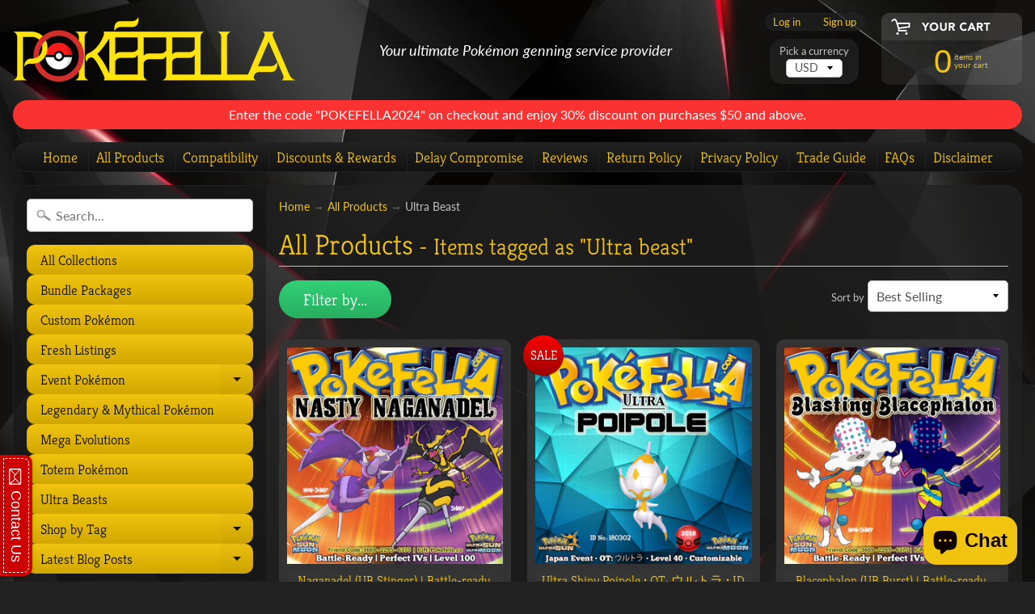

--- FILE ---
content_type: text/html; charset=utf-8
request_url: https://pokefella.com/collections/all-products/ultra-beast
body_size: 27688
content:
<!DOCTYPE html>
<html class="no-js" lang="en">
<head>
  <meta name="google-site-verification" content="xovGXIPVpJc_RTSZ-K9wtFyRcJe25XzeA9f9zBSTkVQ" />
<meta charset="utf-8" />
<meta http-equiv="X-UA-Compatible" content="IE=edge" />  
<meta name="viewport" content="width=device-width, initial-scale=1.0, height=device-height, minimum-scale=1.0, user-scalable=0"> 
  

  <link rel="shortcut icon" href="//pokefella.com/cdn/shop/files/Pokefella_favicon_100x100_51c2caf4-092f-4328-87dc-6e51ce1a650b_32x32.png?v=1718534942" type="image/png">

  

  <link rel="apple-touch-icon" href="//pokefella.com/cdn/shop/files/Pokefella_favicon_black_bg_152x152.png?v=1718534646" type="image/png">
 


    <title>All Products | Ultra Beast | Pokefella - Pokemon Genning, Editing, Living Dex Transfer Services</title> 





		
		
			<meta name="description" content="All Products - Genning, breeding, editing, trading and living dex transfer services available for Pokémon Scarlet &amp; Violet, Legends Arceus, Brilliant Diamond &amp; Shining..." />
		
	


<link rel="canonical" href="https://pokefella.com/collections/all-products/ultra-beast" /> 
<!-- /snippets/social-meta-tags.liquid -->
<meta property="og:site_name" content="Pokefella - Pokemon Genning, Editing, Living Dex Transfer Services">
<meta property="og:url" content="https://pokefella.com/collections/all-products/ultra-beast">
<meta property="og:title" content="All Products">
<meta property="og:type" content="website">
<meta property="og:description" content="Genning, breeding, editing, trading and living dex transfer services available for Pokémon Scarlet & Violet, Legends Arceus, Brilliant Diamond & Shining Pearl, Sword & Shield, Let's Go, Pikachu! & Eevee!, Ultra Sun & Ultra Moon, Sun & Moon, Alpha Sapphire & Omega Ruby, and X & Y.">


<meta name="twitter:site" content="@">
<meta name="twitter:card" content="summary_large_image">
<meta name="twitter:title" content="All Products">
<meta name="twitter:description" content="Genning, breeding, editing, trading and living dex transfer services available for Pokémon Scarlet & Violet, Legends Arceus, Brilliant Diamond & Shining Pearl, Sword & Shield, Let's Go, Pikachu! & Eevee!, Ultra Sun & Ultra Moon, Sun & Moon, Alpha Sapphire & Omega Ruby, and X & Y.">

<link href="//pokefella.com/cdn/shop/t/26/assets/styles.scss.css?v=109146875364726392151759417566" rel="stylesheet" type="text/css" media="all" />  

  <!-- Meta Pixel Code -->
<script>
!function(f,b,e,v,n,t,s)
{if(f.fbq)return;n=f.fbq=function(){n.callMethod?
n.callMethod.apply(n,arguments):n.queue.push(arguments)};
if(!f._fbq)f._fbq=n;n.push=n;n.loaded=!0;n.version='2.0';
n.queue=[];t=b.createElement(e);t.async=!0;
t.src=v;s=b.getElementsByTagName(e)[0];
s.parentNode.insertBefore(t,s)}(window, document,'script',
'https://connect.facebook.net/en_US/fbevents.js');
fbq('init', '379624560725697');
fbq('track', 'PageView');
</script>
<noscript><img height="1" width="1" style="display:none"
src="https://www.facebook.com/tr?id=379624560725697&ev=PageView&noscript=1"
/></noscript>
<!-- End Meta Pixel Code -->
  
  <script>
  window.Sunrise = window.Sunrise || {};
  Sunrise.strings = {
    add_to_cart: "Add to Cart",
    sold_out: "Out of stock",
    unavailable: "Unavailable",
    money_format_json: "${{amount}}",
    money_format: "${{amount}}",
    money_with_currency_format_json: "${{amount}} USD",
    money_with_currency_format: "${{amount}} USD",
    shop_currency: "USD",
    locale: "en",
    locale_json: "en",
    customer_accounts_enabled: true,
    customer_logged_in: false
  };
</script>  
  
<!--[if (gt IE 9)|!(IE)]><!--><script src="//pokefella.com/cdn/shop/t/26/assets/lazysizes.js?v=11224823923325787921535976908" async="async"></script><!--<![endif]-->
<!--[if lte IE 9]><script src="//pokefella.com/cdn/shop/t/26/assets/lazysizes.js?v=11224823923325787921535976908"></script><![endif]-->

  

  
  <script src="//pokefella.com/cdn/shop/t/26/assets/vendor.js?v=76736052175140687101535976909" type="text/javascript"></script> 
  <script src="//pokefella.com/cdn/shop/t/26/assets/theme.js?v=142530742109678368481535976916" type="text/javascript"></script> 

<script>window.performance && window.performance.mark && window.performance.mark('shopify.content_for_header.start');</script><meta name="facebook-domain-verification" content="wiab97kgamh9cizkbilldsm87mm3tp">
<meta name="facebook-domain-verification" content="922bci0ddng0wln98l1uj07o3n3hk5">
<meta name="facebook-domain-verification" content="xyzwup6wyf5epvniqql3kgsagq7gww">
<meta name="facebook-domain-verification" content="7lienurmm8gb5oy4sls7b13cr8mj9z">
<meta name="facebook-domain-verification" content="adce8y847n7pmrohp46s6cf0mqej0a">
<meta name="google-site-verification" content="JX7f_1T2AtQtpTOLisL903zb-jx5RNp9BKsSoy9NFqw">
<meta id="shopify-digital-wallet" name="shopify-digital-wallet" content="/17930115/digital_wallets/dialog">
<link rel="alternate" type="application/atom+xml" title="Feed" href="/collections/all-products/ultra-beast.atom" />
<link rel="alternate" hreflang="x-default" href="https://pokefella.com/collections/all-products/ultra-beast">
<link rel="alternate" hreflang="en" href="https://pokefella.com/collections/all-products/ultra-beast">
<link rel="alternate" hreflang="en-CA" href="https://pokefella.com/en-ca/collections/all-products/ultra-beast">
<link rel="alternate" hreflang="en-GB" href="https://pokefella.com/en-gb/collections/all-products/ultra-beast">
<link rel="alternate" type="application/json+oembed" href="https://pokefella.com/collections/all-products/ultra-beast.oembed">
<script async="async" src="/checkouts/internal/preloads.js?locale=en-US"></script>
<script id="shopify-features" type="application/json">{"accessToken":"725bb3c3a78ba0ea71216960bffc9312","betas":["rich-media-storefront-analytics"],"domain":"pokefella.com","predictiveSearch":true,"shopId":17930115,"locale":"en"}</script>
<script>var Shopify = Shopify || {};
Shopify.shop = "pokefella.myshopify.com";
Shopify.locale = "en";
Shopify.currency = {"active":"USD","rate":"1.0"};
Shopify.country = "US";
Shopify.theme = {"name":"Sunrise","id":32166772817,"schema_name":"Sunrise","schema_version":"6.04.5","theme_store_id":57,"role":"main"};
Shopify.theme.handle = "null";
Shopify.theme.style = {"id":null,"handle":null};
Shopify.cdnHost = "pokefella.com/cdn";
Shopify.routes = Shopify.routes || {};
Shopify.routes.root = "/";</script>
<script type="module">!function(o){(o.Shopify=o.Shopify||{}).modules=!0}(window);</script>
<script>!function(o){function n(){var o=[];function n(){o.push(Array.prototype.slice.apply(arguments))}return n.q=o,n}var t=o.Shopify=o.Shopify||{};t.loadFeatures=n(),t.autoloadFeatures=n()}(window);</script>
<script id="shop-js-analytics" type="application/json">{"pageType":"collection"}</script>
<script defer="defer" async type="module" src="//pokefella.com/cdn/shopifycloud/shop-js/modules/v2/client.init-shop-cart-sync_BT-GjEfc.en.esm.js"></script>
<script defer="defer" async type="module" src="//pokefella.com/cdn/shopifycloud/shop-js/modules/v2/chunk.common_D58fp_Oc.esm.js"></script>
<script defer="defer" async type="module" src="//pokefella.com/cdn/shopifycloud/shop-js/modules/v2/chunk.modal_xMitdFEc.esm.js"></script>
<script type="module">
  await import("//pokefella.com/cdn/shopifycloud/shop-js/modules/v2/client.init-shop-cart-sync_BT-GjEfc.en.esm.js");
await import("//pokefella.com/cdn/shopifycloud/shop-js/modules/v2/chunk.common_D58fp_Oc.esm.js");
await import("//pokefella.com/cdn/shopifycloud/shop-js/modules/v2/chunk.modal_xMitdFEc.esm.js");

  window.Shopify.SignInWithShop?.initShopCartSync?.({"fedCMEnabled":true,"windoidEnabled":true});

</script>
<script>(function() {
  var isLoaded = false;
  function asyncLoad() {
    if (isLoaded) return;
    isLoaded = true;
    var urls = ["\/\/static.zotabox.com\/0\/a\/0a8e81e11cd20e102bcd926d81572021\/widgets.js?shop=pokefella.myshopify.com"];
    for (var i = 0; i < urls.length; i++) {
      var s = document.createElement('script');
      s.type = 'text/javascript';
      s.async = true;
      s.src = urls[i];
      var x = document.getElementsByTagName('script')[0];
      x.parentNode.insertBefore(s, x);
    }
  };
  if(window.attachEvent) {
    window.attachEvent('onload', asyncLoad);
  } else {
    window.addEventListener('load', asyncLoad, false);
  }
})();</script>
<script id="__st">var __st={"a":17930115,"offset":28800,"reqid":"fb473678-7e4c-414c-8a44-b0d589d741fe-1769050414","pageurl":"pokefella.com\/collections\/all-products\/ultra-beast","u":"de0cc0578785","p":"collection","rtyp":"collection","rid":58742669393};</script>
<script>window.ShopifyPaypalV4VisibilityTracking = true;</script>
<script id="captcha-bootstrap">!function(){'use strict';const t='contact',e='account',n='new_comment',o=[[t,t],['blogs',n],['comments',n],[t,'customer']],c=[[e,'customer_login'],[e,'guest_login'],[e,'recover_customer_password'],[e,'create_customer']],r=t=>t.map((([t,e])=>`form[action*='/${t}']:not([data-nocaptcha='true']) input[name='form_type'][value='${e}']`)).join(','),a=t=>()=>t?[...document.querySelectorAll(t)].map((t=>t.form)):[];function s(){const t=[...o],e=r(t);return a(e)}const i='password',u='form_key',d=['recaptcha-v3-token','g-recaptcha-response','h-captcha-response',i],f=()=>{try{return window.sessionStorage}catch{return}},m='__shopify_v',_=t=>t.elements[u];function p(t,e,n=!1){try{const o=window.sessionStorage,c=JSON.parse(o.getItem(e)),{data:r}=function(t){const{data:e,action:n}=t;return t[m]||n?{data:e,action:n}:{data:t,action:n}}(c);for(const[e,n]of Object.entries(r))t.elements[e]&&(t.elements[e].value=n);n&&o.removeItem(e)}catch(o){console.error('form repopulation failed',{error:o})}}const l='form_type',E='cptcha';function T(t){t.dataset[E]=!0}const w=window,h=w.document,L='Shopify',v='ce_forms',y='captcha';let A=!1;((t,e)=>{const n=(g='f06e6c50-85a8-45c8-87d0-21a2b65856fe',I='https://cdn.shopify.com/shopifycloud/storefront-forms-hcaptcha/ce_storefront_forms_captcha_hcaptcha.v1.5.2.iife.js',D={infoText:'Protected by hCaptcha',privacyText:'Privacy',termsText:'Terms'},(t,e,n)=>{const o=w[L][v],c=o.bindForm;if(c)return c(t,g,e,D).then(n);var r;o.q.push([[t,g,e,D],n]),r=I,A||(h.body.append(Object.assign(h.createElement('script'),{id:'captcha-provider',async:!0,src:r})),A=!0)});var g,I,D;w[L]=w[L]||{},w[L][v]=w[L][v]||{},w[L][v].q=[],w[L][y]=w[L][y]||{},w[L][y].protect=function(t,e){n(t,void 0,e),T(t)},Object.freeze(w[L][y]),function(t,e,n,w,h,L){const[v,y,A,g]=function(t,e,n){const i=e?o:[],u=t?c:[],d=[...i,...u],f=r(d),m=r(i),_=r(d.filter((([t,e])=>n.includes(e))));return[a(f),a(m),a(_),s()]}(w,h,L),I=t=>{const e=t.target;return e instanceof HTMLFormElement?e:e&&e.form},D=t=>v().includes(t);t.addEventListener('submit',(t=>{const e=I(t);if(!e)return;const n=D(e)&&!e.dataset.hcaptchaBound&&!e.dataset.recaptchaBound,o=_(e),c=g().includes(e)&&(!o||!o.value);(n||c)&&t.preventDefault(),c&&!n&&(function(t){try{if(!f())return;!function(t){const e=f();if(!e)return;const n=_(t);if(!n)return;const o=n.value;o&&e.removeItem(o)}(t);const e=Array.from(Array(32),(()=>Math.random().toString(36)[2])).join('');!function(t,e){_(t)||t.append(Object.assign(document.createElement('input'),{type:'hidden',name:u})),t.elements[u].value=e}(t,e),function(t,e){const n=f();if(!n)return;const o=[...t.querySelectorAll(`input[type='${i}']`)].map((({name:t})=>t)),c=[...d,...o],r={};for(const[a,s]of new FormData(t).entries())c.includes(a)||(r[a]=s);n.setItem(e,JSON.stringify({[m]:1,action:t.action,data:r}))}(t,e)}catch(e){console.error('failed to persist form',e)}}(e),e.submit())}));const S=(t,e)=>{t&&!t.dataset[E]&&(n(t,e.some((e=>e===t))),T(t))};for(const o of['focusin','change'])t.addEventListener(o,(t=>{const e=I(t);D(e)&&S(e,y())}));const B=e.get('form_key'),M=e.get(l),P=B&&M;t.addEventListener('DOMContentLoaded',(()=>{const t=y();if(P)for(const e of t)e.elements[l].value===M&&p(e,B);[...new Set([...A(),...v().filter((t=>'true'===t.dataset.shopifyCaptcha))])].forEach((e=>S(e,t)))}))}(h,new URLSearchParams(w.location.search),n,t,e,['guest_login'])})(!0,!0)}();</script>
<script integrity="sha256-4kQ18oKyAcykRKYeNunJcIwy7WH5gtpwJnB7kiuLZ1E=" data-source-attribution="shopify.loadfeatures" defer="defer" src="//pokefella.com/cdn/shopifycloud/storefront/assets/storefront/load_feature-a0a9edcb.js" crossorigin="anonymous"></script>
<script data-source-attribution="shopify.dynamic_checkout.dynamic.init">var Shopify=Shopify||{};Shopify.PaymentButton=Shopify.PaymentButton||{isStorefrontPortableWallets:!0,init:function(){window.Shopify.PaymentButton.init=function(){};var t=document.createElement("script");t.src="https://pokefella.com/cdn/shopifycloud/portable-wallets/latest/portable-wallets.en.js",t.type="module",document.head.appendChild(t)}};
</script>
<script data-source-attribution="shopify.dynamic_checkout.buyer_consent">
  function portableWalletsHideBuyerConsent(e){var t=document.getElementById("shopify-buyer-consent"),n=document.getElementById("shopify-subscription-policy-button");t&&n&&(t.classList.add("hidden"),t.setAttribute("aria-hidden","true"),n.removeEventListener("click",e))}function portableWalletsShowBuyerConsent(e){var t=document.getElementById("shopify-buyer-consent"),n=document.getElementById("shopify-subscription-policy-button");t&&n&&(t.classList.remove("hidden"),t.removeAttribute("aria-hidden"),n.addEventListener("click",e))}window.Shopify?.PaymentButton&&(window.Shopify.PaymentButton.hideBuyerConsent=portableWalletsHideBuyerConsent,window.Shopify.PaymentButton.showBuyerConsent=portableWalletsShowBuyerConsent);
</script>
<script data-source-attribution="shopify.dynamic_checkout.cart.bootstrap">document.addEventListener("DOMContentLoaded",(function(){function t(){return document.querySelector("shopify-accelerated-checkout-cart, shopify-accelerated-checkout")}if(t())Shopify.PaymentButton.init();else{new MutationObserver((function(e,n){t()&&(Shopify.PaymentButton.init(),n.disconnect())})).observe(document.body,{childList:!0,subtree:!0})}}));
</script>

<script>window.performance && window.performance.mark && window.performance.mark('shopify.content_for_header.end');</script>
<script src="https://cdn.shopify.com/extensions/e8878072-2f6b-4e89-8082-94b04320908d/inbox-1254/assets/inbox-chat-loader.js" type="text/javascript" defer="defer"></script>
<meta property="og:image" content="https://cdn.shopify.com/s/files/1/1793/0115/files/Pokefella_favicon_black_bg_b8476d4c-161a-4917-9ea0-8c55941564d4.png?v=1718535316" />
<meta property="og:image:secure_url" content="https://cdn.shopify.com/s/files/1/1793/0115/files/Pokefella_favicon_black_bg_b8476d4c-161a-4917-9ea0-8c55941564d4.png?v=1718535316" />
<meta property="og:image:width" content="1683" />
<meta property="og:image:height" content="1693" />
<link href="https://monorail-edge.shopifysvc.com" rel="dns-prefetch">
<script>(function(){if ("sendBeacon" in navigator && "performance" in window) {try {var session_token_from_headers = performance.getEntriesByType('navigation')[0].serverTiming.find(x => x.name == '_s').description;} catch {var session_token_from_headers = undefined;}var session_cookie_matches = document.cookie.match(/_shopify_s=([^;]*)/);var session_token_from_cookie = session_cookie_matches && session_cookie_matches.length === 2 ? session_cookie_matches[1] : "";var session_token = session_token_from_headers || session_token_from_cookie || "";function handle_abandonment_event(e) {var entries = performance.getEntries().filter(function(entry) {return /monorail-edge.shopifysvc.com/.test(entry.name);});if (!window.abandonment_tracked && entries.length === 0) {window.abandonment_tracked = true;var currentMs = Date.now();var navigation_start = performance.timing.navigationStart;var payload = {shop_id: 17930115,url: window.location.href,navigation_start,duration: currentMs - navigation_start,session_token,page_type: "collection"};window.navigator.sendBeacon("https://monorail-edge.shopifysvc.com/v1/produce", JSON.stringify({schema_id: "online_store_buyer_site_abandonment/1.1",payload: payload,metadata: {event_created_at_ms: currentMs,event_sent_at_ms: currentMs}}));}}window.addEventListener('pagehide', handle_abandonment_event);}}());</script>
<script id="web-pixels-manager-setup">(function e(e,d,r,n,o){if(void 0===o&&(o={}),!Boolean(null===(a=null===(i=window.Shopify)||void 0===i?void 0:i.analytics)||void 0===a?void 0:a.replayQueue)){var i,a;window.Shopify=window.Shopify||{};var t=window.Shopify;t.analytics=t.analytics||{};var s=t.analytics;s.replayQueue=[],s.publish=function(e,d,r){return s.replayQueue.push([e,d,r]),!0};try{self.performance.mark("wpm:start")}catch(e){}var l=function(){var e={modern:/Edge?\/(1{2}[4-9]|1[2-9]\d|[2-9]\d{2}|\d{4,})\.\d+(\.\d+|)|Firefox\/(1{2}[4-9]|1[2-9]\d|[2-9]\d{2}|\d{4,})\.\d+(\.\d+|)|Chrom(ium|e)\/(9{2}|\d{3,})\.\d+(\.\d+|)|(Maci|X1{2}).+ Version\/(15\.\d+|(1[6-9]|[2-9]\d|\d{3,})\.\d+)([,.]\d+|)( \(\w+\)|)( Mobile\/\w+|) Safari\/|Chrome.+OPR\/(9{2}|\d{3,})\.\d+\.\d+|(CPU[ +]OS|iPhone[ +]OS|CPU[ +]iPhone|CPU IPhone OS|CPU iPad OS)[ +]+(15[._]\d+|(1[6-9]|[2-9]\d|\d{3,})[._]\d+)([._]\d+|)|Android:?[ /-](13[3-9]|1[4-9]\d|[2-9]\d{2}|\d{4,})(\.\d+|)(\.\d+|)|Android.+Firefox\/(13[5-9]|1[4-9]\d|[2-9]\d{2}|\d{4,})\.\d+(\.\d+|)|Android.+Chrom(ium|e)\/(13[3-9]|1[4-9]\d|[2-9]\d{2}|\d{4,})\.\d+(\.\d+|)|SamsungBrowser\/([2-9]\d|\d{3,})\.\d+/,legacy:/Edge?\/(1[6-9]|[2-9]\d|\d{3,})\.\d+(\.\d+|)|Firefox\/(5[4-9]|[6-9]\d|\d{3,})\.\d+(\.\d+|)|Chrom(ium|e)\/(5[1-9]|[6-9]\d|\d{3,})\.\d+(\.\d+|)([\d.]+$|.*Safari\/(?![\d.]+ Edge\/[\d.]+$))|(Maci|X1{2}).+ Version\/(10\.\d+|(1[1-9]|[2-9]\d|\d{3,})\.\d+)([,.]\d+|)( \(\w+\)|)( Mobile\/\w+|) Safari\/|Chrome.+OPR\/(3[89]|[4-9]\d|\d{3,})\.\d+\.\d+|(CPU[ +]OS|iPhone[ +]OS|CPU[ +]iPhone|CPU IPhone OS|CPU iPad OS)[ +]+(10[._]\d+|(1[1-9]|[2-9]\d|\d{3,})[._]\d+)([._]\d+|)|Android:?[ /-](13[3-9]|1[4-9]\d|[2-9]\d{2}|\d{4,})(\.\d+|)(\.\d+|)|Mobile Safari.+OPR\/([89]\d|\d{3,})\.\d+\.\d+|Android.+Firefox\/(13[5-9]|1[4-9]\d|[2-9]\d{2}|\d{4,})\.\d+(\.\d+|)|Android.+Chrom(ium|e)\/(13[3-9]|1[4-9]\d|[2-9]\d{2}|\d{4,})\.\d+(\.\d+|)|Android.+(UC? ?Browser|UCWEB|U3)[ /]?(15\.([5-9]|\d{2,})|(1[6-9]|[2-9]\d|\d{3,})\.\d+)\.\d+|SamsungBrowser\/(5\.\d+|([6-9]|\d{2,})\.\d+)|Android.+MQ{2}Browser\/(14(\.(9|\d{2,})|)|(1[5-9]|[2-9]\d|\d{3,})(\.\d+|))(\.\d+|)|K[Aa][Ii]OS\/(3\.\d+|([4-9]|\d{2,})\.\d+)(\.\d+|)/},d=e.modern,r=e.legacy,n=navigator.userAgent;return n.match(d)?"modern":n.match(r)?"legacy":"unknown"}(),u="modern"===l?"modern":"legacy",c=(null!=n?n:{modern:"",legacy:""})[u],f=function(e){return[e.baseUrl,"/wpm","/b",e.hashVersion,"modern"===e.buildTarget?"m":"l",".js"].join("")}({baseUrl:d,hashVersion:r,buildTarget:u}),m=function(e){var d=e.version,r=e.bundleTarget,n=e.surface,o=e.pageUrl,i=e.monorailEndpoint;return{emit:function(e){var a=e.status,t=e.errorMsg,s=(new Date).getTime(),l=JSON.stringify({metadata:{event_sent_at_ms:s},events:[{schema_id:"web_pixels_manager_load/3.1",payload:{version:d,bundle_target:r,page_url:o,status:a,surface:n,error_msg:t},metadata:{event_created_at_ms:s}}]});if(!i)return console&&console.warn&&console.warn("[Web Pixels Manager] No Monorail endpoint provided, skipping logging."),!1;try{return self.navigator.sendBeacon.bind(self.navigator)(i,l)}catch(e){}var u=new XMLHttpRequest;try{return u.open("POST",i,!0),u.setRequestHeader("Content-Type","text/plain"),u.send(l),!0}catch(e){return console&&console.warn&&console.warn("[Web Pixels Manager] Got an unhandled error while logging to Monorail."),!1}}}}({version:r,bundleTarget:l,surface:e.surface,pageUrl:self.location.href,monorailEndpoint:e.monorailEndpoint});try{o.browserTarget=l,function(e){var d=e.src,r=e.async,n=void 0===r||r,o=e.onload,i=e.onerror,a=e.sri,t=e.scriptDataAttributes,s=void 0===t?{}:t,l=document.createElement("script"),u=document.querySelector("head"),c=document.querySelector("body");if(l.async=n,l.src=d,a&&(l.integrity=a,l.crossOrigin="anonymous"),s)for(var f in s)if(Object.prototype.hasOwnProperty.call(s,f))try{l.dataset[f]=s[f]}catch(e){}if(o&&l.addEventListener("load",o),i&&l.addEventListener("error",i),u)u.appendChild(l);else{if(!c)throw new Error("Did not find a head or body element to append the script");c.appendChild(l)}}({src:f,async:!0,onload:function(){if(!function(){var e,d;return Boolean(null===(d=null===(e=window.Shopify)||void 0===e?void 0:e.analytics)||void 0===d?void 0:d.initialized)}()){var d=window.webPixelsManager.init(e)||void 0;if(d){var r=window.Shopify.analytics;r.replayQueue.forEach((function(e){var r=e[0],n=e[1],o=e[2];d.publishCustomEvent(r,n,o)})),r.replayQueue=[],r.publish=d.publishCustomEvent,r.visitor=d.visitor,r.initialized=!0}}},onerror:function(){return m.emit({status:"failed",errorMsg:"".concat(f," has failed to load")})},sri:function(e){var d=/^sha384-[A-Za-z0-9+/=]+$/;return"string"==typeof e&&d.test(e)}(c)?c:"",scriptDataAttributes:o}),m.emit({status:"loading"})}catch(e){m.emit({status:"failed",errorMsg:(null==e?void 0:e.message)||"Unknown error"})}}})({shopId: 17930115,storefrontBaseUrl: "https://pokefella.com",extensionsBaseUrl: "https://extensions.shopifycdn.com/cdn/shopifycloud/web-pixels-manager",monorailEndpoint: "https://monorail-edge.shopifysvc.com/unstable/produce_batch",surface: "storefront-renderer",enabledBetaFlags: ["2dca8a86"],webPixelsConfigList: [{"id":"536805620","configuration":"{\"config\":\"{\\\"pixel_id\\\":\\\"GT-TNFZ85CF\\\",\\\"target_country\\\":\\\"US\\\",\\\"gtag_events\\\":[{\\\"type\\\":\\\"purchase\\\",\\\"action_label\\\":\\\"MC-HL68474V8L\\\"},{\\\"type\\\":\\\"page_view\\\",\\\"action_label\\\":\\\"MC-HL68474V8L\\\"},{\\\"type\\\":\\\"view_item\\\",\\\"action_label\\\":\\\"MC-HL68474V8L\\\"}],\\\"enable_monitoring_mode\\\":false}\"}","eventPayloadVersion":"v1","runtimeContext":"OPEN","scriptVersion":"b2a88bafab3e21179ed38636efcd8a93","type":"APP","apiClientId":1780363,"privacyPurposes":[],"dataSharingAdjustments":{"protectedCustomerApprovalScopes":["read_customer_address","read_customer_email","read_customer_name","read_customer_personal_data","read_customer_phone"]}},{"id":"178323700","configuration":"{\"pixel_id\":\"1278842302169378\",\"pixel_type\":\"facebook_pixel\",\"metaapp_system_user_token\":\"-\"}","eventPayloadVersion":"v1","runtimeContext":"OPEN","scriptVersion":"ca16bc87fe92b6042fbaa3acc2fbdaa6","type":"APP","apiClientId":2329312,"privacyPurposes":["ANALYTICS","MARKETING","SALE_OF_DATA"],"dataSharingAdjustments":{"protectedCustomerApprovalScopes":["read_customer_address","read_customer_email","read_customer_name","read_customer_personal_data","read_customer_phone"]}},{"id":"73302260","eventPayloadVersion":"v1","runtimeContext":"LAX","scriptVersion":"1","type":"CUSTOM","privacyPurposes":["ANALYTICS"],"name":"Google Analytics tag (migrated)"},{"id":"shopify-app-pixel","configuration":"{}","eventPayloadVersion":"v1","runtimeContext":"STRICT","scriptVersion":"0450","apiClientId":"shopify-pixel","type":"APP","privacyPurposes":["ANALYTICS","MARKETING"]},{"id":"shopify-custom-pixel","eventPayloadVersion":"v1","runtimeContext":"LAX","scriptVersion":"0450","apiClientId":"shopify-pixel","type":"CUSTOM","privacyPurposes":["ANALYTICS","MARKETING"]}],isMerchantRequest: false,initData: {"shop":{"name":"Pokefella - Pokemon Genning, Editing, Living Dex Transfer Services","paymentSettings":{"currencyCode":"USD"},"myshopifyDomain":"pokefella.myshopify.com","countryCode":"PH","storefrontUrl":"https:\/\/pokefella.com"},"customer":null,"cart":null,"checkout":null,"productVariants":[],"purchasingCompany":null},},"https://pokefella.com/cdn","fcfee988w5aeb613cpc8e4bc33m6693e112",{"modern":"","legacy":""},{"shopId":"17930115","storefrontBaseUrl":"https:\/\/pokefella.com","extensionBaseUrl":"https:\/\/extensions.shopifycdn.com\/cdn\/shopifycloud\/web-pixels-manager","surface":"storefront-renderer","enabledBetaFlags":"[\"2dca8a86\"]","isMerchantRequest":"false","hashVersion":"fcfee988w5aeb613cpc8e4bc33m6693e112","publish":"custom","events":"[[\"page_viewed\",{}],[\"collection_viewed\",{\"collection\":{\"id\":\"58742669393\",\"title\":\"All Products\",\"productVariants\":[{\"price\":{\"amount\":1.0,\"currencyCode\":\"USD\"},\"product\":{\"title\":\"Naganadel (UB Stinger) | Battle-ready, 6IVs, Level 100\",\"vendor\":\"PokéFella\",\"id\":\"99122610188\",\"untranslatedTitle\":\"Naganadel (UB Stinger) | Battle-ready, 6IVs, Level 100\",\"url\":\"\/products\/naganadel-ub-stinger-battle-ready-6ivs-level-100\",\"type\":\"Digital Trade\"},\"id\":\"999967195148\",\"image\":{\"src\":\"\/\/pokefella.com\/cdn\/shop\/products\/Naganadel_3DS_square.jpg?v=1515424769\"},\"sku\":\"\",\"title\":\"Non-shiny\",\"untranslatedTitle\":\"Non-shiny\"},{\"price\":{\"amount\":1.5,\"currencyCode\":\"USD\"},\"product\":{\"title\":\"Ultra Shiny Poipole • OT: ウルトラ • ID No. 180302 • Japan 2018 Event\",\"vendor\":\"PokéFella\",\"id\":\"227642408972\",\"untranslatedTitle\":\"Ultra Shiny Poipole • OT: ウルトラ • ID No. 180302 • Japan 2018 Event\",\"url\":\"\/products\/ultra-shiny-poipole-ot-id-no-180302-pokemon-tcg-tie-in-japan-2018-event\",\"type\":\"Event Pokémon Listing\"},\"id\":\"2285048561676\",\"image\":{\"src\":\"\/\/pokefella.com\/cdn\/shop\/products\/EventinfoPoipole-_2018_Ultra_3a422930-70ef-48ef-82b6-9689325b9111.png?v=1603962004\"},\"sku\":\"\",\"title\":\"JPN (日本語) \/ Untouched (Original)\",\"untranslatedTitle\":\"JPN (日本語) \/ Untouched (Original)\"},{\"price\":{\"amount\":1.0,\"currencyCode\":\"USD\"},\"product\":{\"title\":\"Blacephalon (UB Burst) | Battle-ready, 6IVs, Level 100\",\"vendor\":\"PokéFella\",\"id\":\"98586558476\",\"untranslatedTitle\":\"Blacephalon (UB Burst) | Battle-ready, 6IVs, Level 100\",\"url\":\"\/products\/blacephalon-ub-burst-battle-ready-6ivs-level-100\",\"type\":\"Digital Trade\"},\"id\":\"998186156044\",\"image\":{\"src\":\"\/\/pokefella.com\/cdn\/shop\/products\/Blacephalon_3DS_square.jpg?v=1515423815\"},\"sku\":\"\",\"title\":\"Non-shiny\",\"untranslatedTitle\":\"Non-shiny\"},{\"price\":{\"amount\":1.0,\"currencyCode\":\"USD\"},\"product\":{\"title\":\"Poipole (UB Adhesive) • Competitive • 6IVs • Level 50 • Online Battle-Ready\",\"vendor\":\"PokéFella\",\"id\":\"99117531148\",\"untranslatedTitle\":\"Poipole (UB Adhesive) • Competitive • 6IVs • Level 50 • Online Battle-Ready\",\"url\":\"\/products\/poipole-ub-adhesive-competitive-6ivs-level-50-online-battle-ready\",\"type\":\"Individual Pokémon Listing\"},\"id\":\"999891927052\",\"image\":{\"src\":\"\/\/pokefella.com\/cdn\/shop\/products\/PokefellaSet-Poipole.png?v=1603688081\"},\"sku\":\"\",\"title\":\"Non-shiny \/ Pokefella Build\",\"untranslatedTitle\":\"Non-shiny \/ Pokefella Build\"},{\"price\":{\"amount\":1.0,\"currencyCode\":\"USD\"},\"product\":{\"title\":\"Stakataka (UB Assembly) | Battle-ready, 6IVs, Level 100\",\"vendor\":\"PokéFella\",\"id\":\"98467905548\",\"untranslatedTitle\":\"Stakataka (UB Assembly) | Battle-ready, 6IVs, Level 100\",\"url\":\"\/products\/stakataka-ub-assembly-battle-ready-outstanding-potential-level-100-shiny-non-shiny\",\"type\":\"Digital Trade\"},\"id\":\"996912365580\",\"image\":{\"src\":\"\/\/pokefella.com\/cdn\/shop\/products\/Stakataka_3DS_square.jpg?v=1515425394\"},\"sku\":\"\",\"title\":\"Non-shiny\",\"untranslatedTitle\":\"Non-shiny\"},{\"price\":{\"amount\":1.5,\"currencyCode\":\"USD\"},\"product\":{\"title\":\"Spring Korean League, Ultra Shiny Poipole • OT: 울트라 • ID No. 180331 • South Korea 2018 Event\",\"vendor\":\"PokéFella\",\"id\":\"1334062678097\",\"untranslatedTitle\":\"Spring Korean League, Ultra Shiny Poipole • OT: 울트라 • ID No. 180331 • South Korea 2018 Event\",\"url\":\"\/products\/ultra-shiny-poipole-ot-id-no-180331-pokemon-spring-league-tie-in-korea-2018-event\",\"type\":\"Event Pokémon Listing\"},\"id\":\"12249752567889\",\"image\":{\"src\":\"\/\/pokefella.com\/cdn\/shop\/products\/EventinfoPoipole-_2018_UltraKOR_b496835c-6099-4073-b8ae-dc903a63503f.png?v=1603997532\"},\"sku\":\"\",\"title\":\"KOR (한국어) \/ Untouched (Original)\",\"untranslatedTitle\":\"KOR (한국어) \/ Untouched (Original)\"}]}}]]"});</script><script>
  window.ShopifyAnalytics = window.ShopifyAnalytics || {};
  window.ShopifyAnalytics.meta = window.ShopifyAnalytics.meta || {};
  window.ShopifyAnalytics.meta.currency = 'USD';
  var meta = {"products":[{"id":99122610188,"gid":"gid:\/\/shopify\/Product\/99122610188","vendor":"PokéFella","type":"Digital Trade","handle":"naganadel-ub-stinger-battle-ready-6ivs-level-100","variants":[{"id":999967195148,"price":100,"name":"Naganadel (UB Stinger) | Battle-ready, 6IVs, Level 100 - Non-shiny","public_title":"Non-shiny","sku":""},{"id":999967227916,"price":125,"name":"Naganadel (UB Stinger) | Battle-ready, 6IVs, Level 100 - Shiny","public_title":"Shiny","sku":""}],"remote":false},{"id":227642408972,"gid":"gid:\/\/shopify\/Product\/227642408972","vendor":"PokéFella","type":"Event Pokémon Listing","handle":"ultra-shiny-poipole-ot-id-no-180302-pokemon-tcg-tie-in-japan-2018-event","variants":[{"id":2285048561676,"price":150,"name":"Ultra Shiny Poipole • OT: ウルトラ • ID No. 180302 • Japan 2018 Event - JPN (日本語) \/ Untouched (Original)","public_title":"JPN (日本語) \/ Untouched (Original)","sku":""},{"id":2285048627212,"price":300,"name":"Ultra Shiny Poipole • OT: ウルトラ • ID No. 180302 • Japan 2018 Event - JPN (日本語) \/ Customized","public_title":"JPN (日本語) \/ Customized","sku":""},{"id":2285048594444,"price":150,"name":"Ultra Shiny Poipole • OT: ウルトラ • ID No. 180302 • Japan 2018 Event - ENG (English) \/ Untouched (Original)","public_title":"ENG (English) \/ Untouched (Original)","sku":""},{"id":2285048659980,"price":300,"name":"Ultra Shiny Poipole • OT: ウルトラ • ID No. 180302 • Japan 2018 Event - ENG (English) \/ Customized","public_title":"ENG (English) \/ Customized","sku":""},{"id":37254482854066,"price":150,"name":"Ultra Shiny Poipole • OT: ウルトラ • ID No. 180302 • Japan 2018 Event - FRE (Français) \/ Untouched (Original)","public_title":"FRE (Français) \/ Untouched (Original)","sku":""},{"id":37254482886834,"price":300,"name":"Ultra Shiny Poipole • OT: ウルトラ • ID No. 180302 • Japan 2018 Event - FRE (Français) \/ Customized","public_title":"FRE (Français) \/ Customized","sku":""},{"id":37254483017906,"price":150,"name":"Ultra Shiny Poipole • OT: ウルトラ • ID No. 180302 • Japan 2018 Event - GER (Deutsch) \/ Untouched (Original)","public_title":"GER (Deutsch) \/ Untouched (Original)","sku":""},{"id":37254483050674,"price":300,"name":"Ultra Shiny Poipole • OT: ウルトラ • ID No. 180302 • Japan 2018 Event - GER (Deutsch) \/ Customized","public_title":"GER (Deutsch) \/ Customized","sku":""},{"id":37254485475506,"price":150,"name":"Ultra Shiny Poipole • OT: ウルトラ • ID No. 180302 • Japan 2018 Event - ITA (Italiano) \/ Untouched (Original)","public_title":"ITA (Italiano) \/ Untouched (Original)","sku":""},{"id":37254485508274,"price":300,"name":"Ultra Shiny Poipole • OT: ウルトラ • ID No. 180302 • Japan 2018 Event - ITA (Italiano) \/ Customized","public_title":"ITA (Italiano) \/ Customized","sku":""},{"id":37254486556850,"price":150,"name":"Ultra Shiny Poipole • OT: ウルトラ • ID No. 180302 • Japan 2018 Event - SPA (Español) \/ Untouched (Original)","public_title":"SPA (Español) \/ Untouched (Original)","sku":""},{"id":37254486589618,"price":300,"name":"Ultra Shiny Poipole • OT: ウルトラ • ID No. 180302 • Japan 2018 Event - SPA (Español) \/ Customized","public_title":"SPA (Español) \/ Customized","sku":""},{"id":37254486655154,"price":150,"name":"Ultra Shiny Poipole • OT: ウルトラ • ID No. 180302 • Japan 2018 Event - KOR (한국어) \/ Untouched (Original)","public_title":"KOR (한국어) \/ Untouched (Original)","sku":""},{"id":37254486687922,"price":300,"name":"Ultra Shiny Poipole • OT: ウルトラ • ID No. 180302 • Japan 2018 Event - KOR (한국어) \/ Customized","public_title":"KOR (한국어) \/ Customized","sku":""},{"id":37254488096946,"price":150,"name":"Ultra Shiny Poipole • OT: ウルトラ • ID No. 180302 • Japan 2018 Event - CHS (简体中文) \/ Untouched (Original)","public_title":"CHS (简体中文) \/ Untouched (Original)","sku":""},{"id":37254488129714,"price":300,"name":"Ultra Shiny Poipole • OT: ウルトラ • ID No. 180302 • Japan 2018 Event - CHS (简体中文) \/ Customized","public_title":"CHS (简体中文) \/ Customized","sku":""},{"id":37254488293554,"price":150,"name":"Ultra Shiny Poipole • OT: ウルトラ • ID No. 180302 • Japan 2018 Event - CHT (繁體中文) \/ Untouched (Original)","public_title":"CHT (繁體中文) \/ Untouched (Original)","sku":""},{"id":37254488326322,"price":300,"name":"Ultra Shiny Poipole • OT: ウルトラ • ID No. 180302 • Japan 2018 Event - CHT (繁體中文) \/ Customized","public_title":"CHT (繁體中文) \/ Customized","sku":""}],"remote":false},{"id":98586558476,"gid":"gid:\/\/shopify\/Product\/98586558476","vendor":"PokéFella","type":"Digital Trade","handle":"blacephalon-ub-burst-battle-ready-6ivs-level-100","variants":[{"id":998186156044,"price":100,"name":"Blacephalon (UB Burst) | Battle-ready, 6IVs, Level 100 - Non-shiny","public_title":"Non-shiny","sku":""},{"id":998186188812,"price":125,"name":"Blacephalon (UB Burst) | Battle-ready, 6IVs, Level 100 - Shiny","public_title":"Shiny","sku":""}],"remote":false},{"id":99117531148,"gid":"gid:\/\/shopify\/Product\/99117531148","vendor":"PokéFella","type":"Individual Pokémon Listing","handle":"poipole-ub-adhesive-competitive-6ivs-level-50-online-battle-ready","variants":[{"id":999891927052,"price":100,"name":"Poipole (UB Adhesive) • Competitive • 6IVs • Level 50 • Online Battle-Ready - Non-shiny \/ Pokefella Build","public_title":"Non-shiny \/ Pokefella Build","sku":""},{"id":12249765019729,"price":300,"name":"Poipole (UB Adhesive) • Competitive • 6IVs • Level 50 • Online Battle-Ready - Non-shiny \/ Custom Build","public_title":"Non-shiny \/ Custom Build","sku":""},{"id":999891959820,"price":150,"name":"Poipole (UB Adhesive) • Competitive • 6IVs • Level 50 • Online Battle-Ready - Star Shiny \/ Pokefella Build","public_title":"Star Shiny \/ Pokefella Build","sku":""},{"id":12249765052497,"price":300,"name":"Poipole (UB Adhesive) • Competitive • 6IVs • Level 50 • Online Battle-Ready - Star Shiny \/ Custom Build","public_title":"Star Shiny \/ Custom Build","sku":""},{"id":37222432178354,"price":175,"name":"Poipole (UB Adhesive) • Competitive • 6IVs • Level 50 • Online Battle-Ready - Square Shiny \/ Pokefella Build","public_title":"Square Shiny \/ Pokefella Build","sku":""},{"id":37222432211122,"price":300,"name":"Poipole (UB Adhesive) • Competitive • 6IVs • Level 50 • Online Battle-Ready - Square Shiny \/ Custom Build","public_title":"Square Shiny \/ Custom Build","sku":""}],"remote":false},{"id":98467905548,"gid":"gid:\/\/shopify\/Product\/98467905548","vendor":"PokéFella","type":"Digital Trade","handle":"stakataka-ub-assembly-battle-ready-outstanding-potential-level-100-shiny-non-shiny","variants":[{"id":996912365580,"price":100,"name":"Stakataka (UB Assembly) | Battle-ready, 6IVs, Level 100 - Non-shiny","public_title":"Non-shiny","sku":""},{"id":996885168140,"price":125,"name":"Stakataka (UB Assembly) | Battle-ready, 6IVs, Level 100 - Shiny","public_title":"Shiny","sku":""}],"remote":false},{"id":1334062678097,"gid":"gid:\/\/shopify\/Product\/1334062678097","vendor":"PokéFella","type":"Event Pokémon Listing","handle":"ultra-shiny-poipole-ot-id-no-180331-pokemon-spring-league-tie-in-korea-2018-event","variants":[{"id":12249752567889,"price":150,"name":"Spring Korean League, Ultra Shiny Poipole • OT: 울트라 • ID No. 180331 • South Korea 2018 Event - KOR (한국어) \/ Untouched (Original)","public_title":"KOR (한국어) \/ Untouched (Original)","sku":""},{"id":12249752633425,"price":300,"name":"Spring Korean League, Ultra Shiny Poipole • OT: 울트라 • ID No. 180331 • South Korea 2018 Event - KOR (한국어) \/ Customized","public_title":"KOR (한국어) \/ Customized","sku":""},{"id":37254569951410,"price":150,"name":"Spring Korean League, Ultra Shiny Poipole • OT: 울트라 • ID No. 180331 • South Korea 2018 Event - ENG (English) \/ Untouched (Original)","public_title":"ENG (English) \/ Untouched (Original)","sku":""},{"id":37254569984178,"price":300,"name":"Spring Korean League, Ultra Shiny Poipole • OT: 울트라 • ID No. 180331 • South Korea 2018 Event - ENG (English) \/ Customized","public_title":"ENG (English) \/ Customized","sku":""},{"id":37254570606770,"price":150,"name":"Spring Korean League, Ultra Shiny Poipole • OT: 울트라 • ID No. 180331 • South Korea 2018 Event - FRE (Français) \/ Untouched (Original)","public_title":"FRE (Français) \/ Untouched (Original)","sku":""},{"id":37254570639538,"price":300,"name":"Spring Korean League, Ultra Shiny Poipole • OT: 울트라 • ID No. 180331 • South Korea 2018 Event - FRE (Français) \/ Customized","public_title":"FRE (Français) \/ Customized","sku":""},{"id":37254571819186,"price":150,"name":"Spring Korean League, Ultra Shiny Poipole • OT: 울트라 • ID No. 180331 • South Korea 2018 Event - GER (Deutsch) \/ Untouched (Original)","public_title":"GER (Deutsch) \/ Untouched (Original)","sku":""},{"id":37254571950258,"price":300,"name":"Spring Korean League, Ultra Shiny Poipole • OT: 울트라 • ID No. 180331 • South Korea 2018 Event - GER (Deutsch) \/ Customized","public_title":"GER (Deutsch) \/ Customized","sku":""},{"id":37254572081330,"price":150,"name":"Spring Korean League, Ultra Shiny Poipole • OT: 울트라 • ID No. 180331 • South Korea 2018 Event - ITA (Italiano) \/ Untouched (Original)","public_title":"ITA (Italiano) \/ Untouched (Original)","sku":""},{"id":37254572114098,"price":300,"name":"Spring Korean League, Ultra Shiny Poipole • OT: 울트라 • ID No. 180331 • South Korea 2018 Event - ITA (Italiano) \/ Customized","public_title":"ITA (Italiano) \/ Customized","sku":""},{"id":37254572572850,"price":150,"name":"Spring Korean League, Ultra Shiny Poipole • OT: 울트라 • ID No. 180331 • South Korea 2018 Event - SPA (Español) \/ Untouched (Original)","public_title":"SPA (Español) \/ Untouched (Original)","sku":""},{"id":37254572605618,"price":300,"name":"Spring Korean League, Ultra Shiny Poipole • OT: 울트라 • ID No. 180331 • South Korea 2018 Event - SPA (Español) \/ Customized","public_title":"SPA (Español) \/ Customized","sku":""},{"id":37254572900530,"price":150,"name":"Spring Korean League, Ultra Shiny Poipole • OT: 울트라 • ID No. 180331 • South Korea 2018 Event - JPN (日本語) \/ Untouched (Original)","public_title":"JPN (日本語) \/ Untouched (Original)","sku":""},{"id":37254572933298,"price":300,"name":"Spring Korean League, Ultra Shiny Poipole • OT: 울트라 • ID No. 180331 • South Korea 2018 Event - JPN (日本語) \/ Customized","public_title":"JPN (日本語) \/ Customized","sku":""},{"id":37254574047410,"price":150,"name":"Spring Korean League, Ultra Shiny Poipole • OT: 울트라 • ID No. 180331 • South Korea 2018 Event - CHS (简体中文) \/ Untouched (Original)","public_title":"CHS (简体中文) \/ Untouched (Original)","sku":""},{"id":37254574080178,"price":300,"name":"Spring Korean League, Ultra Shiny Poipole • OT: 울트라 • ID No. 180331 • South Korea 2018 Event - CHS (简体中文) \/ Customized","public_title":"CHS (简体中文) \/ Customized","sku":""},{"id":37254574899378,"price":150,"name":"Spring Korean League, Ultra Shiny Poipole • OT: 울트라 • ID No. 180331 • South Korea 2018 Event - CHT (繁體中文) \/ Untouched (Original)","public_title":"CHT (繁體中文) \/ Untouched (Original)","sku":""},{"id":37254574932146,"price":300,"name":"Spring Korean League, Ultra Shiny Poipole • OT: 울트라 • ID No. 180331 • South Korea 2018 Event - CHT (繁體中文) \/ Customized","public_title":"CHT (繁體中文) \/ Customized","sku":""}],"remote":false}],"page":{"pageType":"collection","resourceType":"collection","resourceId":58742669393,"requestId":"fb473678-7e4c-414c-8a44-b0d589d741fe-1769050414"}};
  for (var attr in meta) {
    window.ShopifyAnalytics.meta[attr] = meta[attr];
  }
</script>
<script class="analytics">
  (function () {
    var customDocumentWrite = function(content) {
      var jquery = null;

      if (window.jQuery) {
        jquery = window.jQuery;
      } else if (window.Checkout && window.Checkout.$) {
        jquery = window.Checkout.$;
      }

      if (jquery) {
        jquery('body').append(content);
      }
    };

    var hasLoggedConversion = function(token) {
      if (token) {
        return document.cookie.indexOf('loggedConversion=' + token) !== -1;
      }
      return false;
    }

    var setCookieIfConversion = function(token) {
      if (token) {
        var twoMonthsFromNow = new Date(Date.now());
        twoMonthsFromNow.setMonth(twoMonthsFromNow.getMonth() + 2);

        document.cookie = 'loggedConversion=' + token + '; expires=' + twoMonthsFromNow;
      }
    }

    var trekkie = window.ShopifyAnalytics.lib = window.trekkie = window.trekkie || [];
    if (trekkie.integrations) {
      return;
    }
    trekkie.methods = [
      'identify',
      'page',
      'ready',
      'track',
      'trackForm',
      'trackLink'
    ];
    trekkie.factory = function(method) {
      return function() {
        var args = Array.prototype.slice.call(arguments);
        args.unshift(method);
        trekkie.push(args);
        return trekkie;
      };
    };
    for (var i = 0; i < trekkie.methods.length; i++) {
      var key = trekkie.methods[i];
      trekkie[key] = trekkie.factory(key);
    }
    trekkie.load = function(config) {
      trekkie.config = config || {};
      trekkie.config.initialDocumentCookie = document.cookie;
      var first = document.getElementsByTagName('script')[0];
      var script = document.createElement('script');
      script.type = 'text/javascript';
      script.onerror = function(e) {
        var scriptFallback = document.createElement('script');
        scriptFallback.type = 'text/javascript';
        scriptFallback.onerror = function(error) {
                var Monorail = {
      produce: function produce(monorailDomain, schemaId, payload) {
        var currentMs = new Date().getTime();
        var event = {
          schema_id: schemaId,
          payload: payload,
          metadata: {
            event_created_at_ms: currentMs,
            event_sent_at_ms: currentMs
          }
        };
        return Monorail.sendRequest("https://" + monorailDomain + "/v1/produce", JSON.stringify(event));
      },
      sendRequest: function sendRequest(endpointUrl, payload) {
        // Try the sendBeacon API
        if (window && window.navigator && typeof window.navigator.sendBeacon === 'function' && typeof window.Blob === 'function' && !Monorail.isIos12()) {
          var blobData = new window.Blob([payload], {
            type: 'text/plain'
          });

          if (window.navigator.sendBeacon(endpointUrl, blobData)) {
            return true;
          } // sendBeacon was not successful

        } // XHR beacon

        var xhr = new XMLHttpRequest();

        try {
          xhr.open('POST', endpointUrl);
          xhr.setRequestHeader('Content-Type', 'text/plain');
          xhr.send(payload);
        } catch (e) {
          console.log(e);
        }

        return false;
      },
      isIos12: function isIos12() {
        return window.navigator.userAgent.lastIndexOf('iPhone; CPU iPhone OS 12_') !== -1 || window.navigator.userAgent.lastIndexOf('iPad; CPU OS 12_') !== -1;
      }
    };
    Monorail.produce('monorail-edge.shopifysvc.com',
      'trekkie_storefront_load_errors/1.1',
      {shop_id: 17930115,
      theme_id: 32166772817,
      app_name: "storefront",
      context_url: window.location.href,
      source_url: "//pokefella.com/cdn/s/trekkie.storefront.cd680fe47e6c39ca5d5df5f0a32d569bc48c0f27.min.js"});

        };
        scriptFallback.async = true;
        scriptFallback.src = '//pokefella.com/cdn/s/trekkie.storefront.cd680fe47e6c39ca5d5df5f0a32d569bc48c0f27.min.js';
        first.parentNode.insertBefore(scriptFallback, first);
      };
      script.async = true;
      script.src = '//pokefella.com/cdn/s/trekkie.storefront.cd680fe47e6c39ca5d5df5f0a32d569bc48c0f27.min.js';
      first.parentNode.insertBefore(script, first);
    };
    trekkie.load(
      {"Trekkie":{"appName":"storefront","development":false,"defaultAttributes":{"shopId":17930115,"isMerchantRequest":null,"themeId":32166772817,"themeCityHash":"2280149592551539355","contentLanguage":"en","currency":"USD","eventMetadataId":"55f31a7f-26ab-4a49-a34b-ad441d3d220d"},"isServerSideCookieWritingEnabled":true,"monorailRegion":"shop_domain","enabledBetaFlags":["65f19447"]},"Session Attribution":{},"S2S":{"facebookCapiEnabled":true,"source":"trekkie-storefront-renderer","apiClientId":580111}}
    );

    var loaded = false;
    trekkie.ready(function() {
      if (loaded) return;
      loaded = true;

      window.ShopifyAnalytics.lib = window.trekkie;

      var originalDocumentWrite = document.write;
      document.write = customDocumentWrite;
      try { window.ShopifyAnalytics.merchantGoogleAnalytics.call(this); } catch(error) {};
      document.write = originalDocumentWrite;

      window.ShopifyAnalytics.lib.page(null,{"pageType":"collection","resourceType":"collection","resourceId":58742669393,"requestId":"fb473678-7e4c-414c-8a44-b0d589d741fe-1769050414","shopifyEmitted":true});

      var match = window.location.pathname.match(/checkouts\/(.+)\/(thank_you|post_purchase)/)
      var token = match? match[1]: undefined;
      if (!hasLoggedConversion(token)) {
        setCookieIfConversion(token);
        window.ShopifyAnalytics.lib.track("Viewed Product Category",{"currency":"USD","category":"Collection: all-products","collectionName":"all-products","collectionId":58742669393,"nonInteraction":true},undefined,undefined,{"shopifyEmitted":true});
      }
    });


        var eventsListenerScript = document.createElement('script');
        eventsListenerScript.async = true;
        eventsListenerScript.src = "//pokefella.com/cdn/shopifycloud/storefront/assets/shop_events_listener-3da45d37.js";
        document.getElementsByTagName('head')[0].appendChild(eventsListenerScript);

})();</script>
  <script>
  if (!window.ga || (window.ga && typeof window.ga !== 'function')) {
    window.ga = function ga() {
      (window.ga.q = window.ga.q || []).push(arguments);
      if (window.Shopify && window.Shopify.analytics && typeof window.Shopify.analytics.publish === 'function') {
        window.Shopify.analytics.publish("ga_stub_called", {}, {sendTo: "google_osp_migration"});
      }
      console.error("Shopify's Google Analytics stub called with:", Array.from(arguments), "\nSee https://help.shopify.com/manual/promoting-marketing/pixels/pixel-migration#google for more information.");
    };
    if (window.Shopify && window.Shopify.analytics && typeof window.Shopify.analytics.publish === 'function') {
      window.Shopify.analytics.publish("ga_stub_initialized", {}, {sendTo: "google_osp_migration"});
    }
  }
</script>
<script
  defer
  src="https://pokefella.com/cdn/shopifycloud/perf-kit/shopify-perf-kit-3.0.4.min.js"
  data-application="storefront-renderer"
  data-shop-id="17930115"
  data-render-region="gcp-us-central1"
  data-page-type="collection"
  data-theme-instance-id="32166772817"
  data-theme-name="Sunrise"
  data-theme-version="6.04.5"
  data-monorail-region="shop_domain"
  data-resource-timing-sampling-rate="10"
  data-shs="true"
  data-shs-beacon="true"
  data-shs-export-with-fetch="true"
  data-shs-logs-sample-rate="1"
  data-shs-beacon-endpoint="https://pokefella.com/api/collect"
></script>
</head>

<body id="collection" data-curr-format="${{amount}}" data-shop-currency="USD">
  
  <div id="site-wrap">
    <header id="header" class="clearfix" role="banner">  
      <div id="shopify-section-header" class="shopify-section"><style>
#header .logo.img-logo a{max-width:350px;display:inline-block;line-height:1;vertical-align:bottom;} 
#header .logo.img-logo,#header .logo.img-logo h1{font-size:1em;}
.logo.textonly h1,.logo.textonly a{font-size:20px;line-height:1;} 
.logo.textonly a{display:inline-block;}
.top-menu a{font-size:18px;}
.logo.show-header-text{text-align:right;overflow:hidden;}
.logo.show-header-text .logo-wrap{float:left;text-align:left;width:auto;max-width:50%;}
.logo.show-header-text img{max-height:200px;}
.header-text{width:50%;max-width:50%;display:inline-block;padding:10px;text-align:right;}
.header-text p{color:#ffffff;margin:0;font-size:14px;line-height:1.2;}
.flexbox.flexwrap .logo.show-header-text,
.no-js .logo.show-header-text{display:flex;align-items:center;justify-content:center;}
.flexbox.flexwrap .logo.show-header-text .header-text,
.no-js .logo.show-header-text .header-text{max-width:100%;flex:1 1 auto;}
#header .announcement-bar{margin:1em 0 1em 0;border-radius:20px;line-height:1;background:#fa3232;color:#ffffff;padding:10px;font-size:16px;width:100%;}
#header .announcement-bar a{color:#ffffff;}
@media (min-width: 30em){
.header-text p{font-size:18px;}
}
@media (max-width: 30em){
#header .announcement-bar{display:none;}
}
@media (min-width: 50em){
.header-text{text-align:center;}
.logo.textonly h1,.logo.textonly a{font-size:48px;}
.logo.textonly a{display:inline-block;padding:0.15em 0;}
}
</style>

<div class="row clearfix">
  <div class="logo show-header-text  img-logo">
      
    <div class='logo-wrap'>
    <a class="newfont" href="/" title="Pokefella - Pokemon Genning, Editing, Living Dex Transfer Services">
    
      
      <img src="//pokefella.com/cdn/shop/files/Pokefella_New_Logo_Yellow_Red_52ee03af-5c30-4495-9fd6-14c8f76a25dc_350x.png?v=1644055654"
      srcset="//pokefella.com/cdn/shop/files/Pokefella_New_Logo_Yellow_Red_52ee03af-5c30-4495-9fd6-14c8f76a25dc_350x.png?v=1644055654 1x, //pokefella.com/cdn/shop/files/Pokefella_New_Logo_Yellow_Red_52ee03af-5c30-4495-9fd6-14c8f76a25dc_350x@2x.png?v=1644055654 2x"
      alt="Pokefella - Pokemon Genning, Editing, Living Dex Transfer Services"
      itemprop="logo">
    
    </a>
    </div>  
    
      <div class="header-text text-center">
        <p><em>Your ultimate Pokémon</em> <em>genning service provider</em></p>
      </div>
    
  </div>

  
    <div class="login-top hide-mobile">
      
        <a href="/account/login">Log in</a> | <a href="/account/register">Sign up</a>
                  
    </div>
             

  <div class="cart-info hide-mobile">
    <a href="/cart"><em>0</em> <span>items in your cart</span></a>
  </div>
</div>


  
    <div class="announcement-bar">
      
        <a href="/pages/discounts-rewards">
      
      <span>Enter the code &quot;POKEFELLA2024&quot; on checkout and enjoy 30% discount on purchases $50 and above.</span>
      
        </a>
      
    </div>
  







   <nav class="top-menu hide-mobile clearfix" role="navigation" aria-labelledby="Top menu" data-menuchosen="main-menu">
     <ul>
      
        <li class="from-top-menu">
        <a class="newfont" href="/">Home</a>
          
        </li>   
      
        <li class="from-top-menu">
        <a class="newfont" href="/collections/all">All Products</a>
          
        </li>   
      
        <li class="from-top-menu">
        <a class="newfont" href="/pages/compatibility">Compatibility</a>
          
        </li>   
      
        <li class="from-top-menu">
        <a class="newfont" href="/pages/discounts-rewards">Discounts &amp; Rewards</a>
          
        </li>   
      
        <li class="from-top-menu">
        <a class="newfont" href="/pages/delay-compromise">Delay Compromise</a>
          
        </li>   
      
        <li class="from-top-menu">
        <a class="newfont" href="/pages/reviews">Reviews</a>
          
        </li>   
      
        <li class="from-top-menu">
        <a class="newfont" href="/pages/return-policy">Return Policy</a>
          
        </li>   
      
        <li class="from-top-menu">
        <a class="newfont" href="/pages/privacy-policy">Privacy Policy</a>
          
        </li>   
      
        <li class="from-top-menu">
        <a class="newfont" href="/pages/pokemon-trading-guide">Trade Guide</a>
          
        </li>   
      
        <li class="from-top-menu">
        <a class="newfont" href="/pages/frequently-asked-questions">FAQs</a>
          
        </li>   
      
        <li class="from-top-menu">
        <a class="newfont" href="/pages/disclaimer">Disclaimer</a>
          
        </li>   
      
     </ul>
   </nav>






<nav class="off-canvas-navigation show-mobile newfont js">
  <a href="#menu" class="menu-button"><svg xmlns="http://www.w3.org/2000/svg" width="24" height="24" viewBox="0 0 24 24"><path d="M24 6h-24v-4h24v4zm0 4h-24v4h24v-4zm0 8h-24v4h24v-4z"/></svg><span> Menu</span></a>         
  
    <a href="/account" class="menu-user"><svg xmlns="http://www.w3.org/2000/svg" width="24" height="24" viewBox="0 0 24 24"><path d="M20.822 18.096c-3.439-.794-6.64-1.49-5.09-4.418 4.72-8.912 1.251-13.678-3.732-13.678-5.082 0-8.464 4.949-3.732 13.678 1.597 2.945-1.725 3.641-5.09 4.418-3.073.71-3.188 2.236-3.178 4.904l.004 1h23.99l.004-.969c.012-2.688-.092-4.222-3.176-4.935z"/></svg><span> Account</span></a>        
  
  <a href="/cart" class="menu-cart"><svg xmlns="http://www.w3.org/2000/svg" width="24" height="24" viewBox="0 0 24 24"><path d="M10 19.5c0 .829-.672 1.5-1.5 1.5s-1.5-.671-1.5-1.5c0-.828.672-1.5 1.5-1.5s1.5.672 1.5 1.5zm3.5-1.5c-.828 0-1.5.671-1.5 1.5s.672 1.5 1.5 1.5 1.5-.671 1.5-1.5c0-.828-.672-1.5-1.5-1.5zm1.336-5l1.977-7h-16.813l2.938 7h11.898zm4.969-10l-3.432 12h-12.597l.839 2h13.239l3.474-12h1.929l.743-2h-4.195z"/></svg> <span> Cart</span></a>  
  <a href="/search" class="menu-search"><svg xmlns="http://www.w3.org/2000/svg" width="24" height="24" viewBox="0 0 24 24"><path d="M23.111 20.058l-4.977-4.977c.965-1.52 1.523-3.322 1.523-5.251 0-5.42-4.409-9.83-9.829-9.83-5.42 0-9.828 4.41-9.828 9.83s4.408 9.83 9.829 9.83c1.834 0 3.552-.505 5.022-1.383l5.021 5.021c2.144 2.141 5.384-1.096 3.239-3.24zm-20.064-10.228c0-3.739 3.043-6.782 6.782-6.782s6.782 3.042 6.782 6.782-3.043 6.782-6.782 6.782-6.782-3.043-6.782-6.782zm2.01-1.764c1.984-4.599 8.664-4.066 9.922.749-2.534-2.974-6.993-3.294-9.922-.749z"/></svg></a>
  
    <a href="#currency" class="menu-currency"><span>USD</span></a>
  
</nav> 


</div>
      
<div class="curr-switcher js">
<label for="currencies">Pick a currency</label>
<select id="currencies" name="currencies">
  
  
  <option value="USD">USD</option>
  
    
    <option value="GBP">GBP</option>
    
  
    
    <option value="CAD">CAD</option>
    
  
    
  
    
    <option value="EUR">EUR</option>
    
  
    
    <option value="AUD">AUD</option>
    
  
    
    <option value="PHP">PHP</option>
    
  
</select>
<span class="close-currency-box">X</span>
</div>

    </header>

    <div id="content">
      <div id="shopify-section-sidebar" class="shopify-section">
<style>
  #side-menu a.newfont{font-size:17px;}
</style>
<section role="complementary" id="sidebar" data-menuchosen="collections" data-section-id="sidebar" data-section-type="sidebar" data-keep-open="true">
  <nav id="menu" role="navigation" aria-labelledby="Side menu">
    <form role="search" method="get" action="/search" class="search-form">
      <fieldset>
      <input type="text" placeholder="Search..." name="q" id="search-input">
      <button type="submit" class="button">Search</button>
      </fieldset>
    </form>          

    <ul id="side-menu">
    



   <div class="original-menu">
      
        <li class="">
          <a class="newfont" href="/collections">All Collections</a>
          
        </li> 
      
        <li class="">
          <a class="newfont" href="/collections/bundle-packs">Bundle Packages</a>
          
        </li> 
      
        <li class="">
          <a class="newfont" href="/collections/buy-any-custom-pokemon">Custom Pokémon</a>
          
        </li> 
      
        <li class="">
          <a class="newfont" href="/collections/fresh-listings">Fresh Listings</a>
          
        </li> 
      
        <li class="has-sub level-1 original-li">
          <a class="newfont top-link" href="/collections/event-pokemon">Event Pokémon<button class="dropdown-toggle" aria-haspopup="true" aria-expanded="false"><span class="screen-reader-text">Expand child menu</span></button></a>
          
            <ul class="animated">
              
                <li class="has-sub level-2">
                  <a class=" top-link" href="/collections/event-pokemon">Year<button class="dropdown-toggle" aria-haspopup="true" aria-expanded="false"><span class="screen-reader-text">Expand child menu</span></button></a>
                   
                    <ul>
                    
                      <li>
                        <a href="/collections/event-pokemon/2019-Event">2019 Event</a>
                      </li>
                    
                      <li>
                        <a href="/collections/event-pokemon/2018-Event">2018 Event</a>
                      </li>
                    
                      <li>
                        <a href="/collections/event-pokemon/2017-Event">2017 Event</a>
                      </li>
                    
                      <li>
                        <a href="/collections/event-pokemon/2005-Event">2005 Event</a>
                      </li>
                    
                    </ul>
                  
                </li>
              
                <li class="has-sub level-2">
                  <a class=" top-link" href="/collections/event-pokemon">Location<button class="dropdown-toggle" aria-haspopup="true" aria-expanded="false"><span class="screen-reader-text">Expand child menu</span></button></a>
                   
                    <ul>
                    
                      <li>
                        <a href="/collections/event-pokemon/North-American-Event">North America</a>
                      </li>
                    
                      <li>
                        <a href="/collections/event-pokemon/European-Event">Europe</a>
                      </li>
                    
                      <li>
                        <a href="/collections/event-pokemon/Japanese-Event">Japan</a>
                      </li>
                    
                      <li>
                        <a href="/collections/event-pokemon/South-Korean-Event">South Korea</a>
                      </li>
                    
                    </ul>
                  
                </li>
              
                <li class="has-sub level-2">
                  <a class=" top-link" href="/collections/event-pokemon">Generation<button class="dropdown-toggle" aria-haspopup="true" aria-expanded="false"><span class="screen-reader-text">Expand child menu</span></button></a>
                   
                    <ul>
                    
                      <li>
                        <a href="/collections/event-pokemon/Generation-VIII-Event">Generation VIII Event</a>
                      </li>
                    
                      <li>
                        <a href="/collections/event-pokemon/Generation-VII-Event">Generation VII Event</a>
                      </li>
                    
                      <li>
                        <a href="/collections/event-pokemon/Generation-VI-Event">Generation VI Event</a>
                      </li>
                    
                      <li>
                        <a href="/collections/event-pokemon/Generation-V-Event">Generation V Event</a>
                      </li>
                    
                      <li>
                        <a href="/collections/event-pokemon/Generation-IV-Event">Generation IV Event</a>
                      </li>
                    
                      <li>
                        <a href="/collections/event-pokemon/Generation-III-Event">Generation III Event</a>
                      </li>
                    
                      <li>
                        <a href="/collections/event-pokemon/Generation-II-Event">Generation II Event</a>
                      </li>
                    
                      <li>
                        <a href="/collections/event-pokemon/Generation-I-Event">Generation I Event</a>
                      </li>
                    
                    </ul>
                  
                </li>
              
                <li class="has-sub level-2">
                  <a class=" top-link" href="/collections/event-pokemon">Game Version<button class="dropdown-toggle" aria-haspopup="true" aria-expanded="false"><span class="screen-reader-text">Expand child menu</span></button></a>
                   
                    <ul>
                    
                      <li>
                        <a href="/collections/event-pokemon/Pokemon-Sword-Event+Pokemon-Shield-Event">Sword/Shield</a>
                      </li>
                    
                      <li>
                        <a href="/collections/event-pokemon/Pokemon-Let's-Go-Pikachu-Event+Pokemon-Let's-Go-Eevee-Event">Let&#39;s Go, Pikachu!/Let&#39;s Go, Eevee!</a>
                      </li>
                    
                      <li>
                        <a href="/collections/event-pokemon/Pokemon-Ultra-Sun-Event+Pokemon-Ultra-Moon-Event">Ultra Sun/Ultra Moon</a>
                      </li>
                    
                      <li>
                        <a href="/collections/event-pokemon/Pokemon-Sun-Event+Pokemon-Moon-Event">Sun/Moon</a>
                      </li>
                    
                      <li>
                        <a href="/collections/event-pokemon/Pokemon-Alpha-Sapphire-Event+Pokemon-Omega-Ruby-Event">Omega Ruby/Alpha Sapphire</a>
                      </li>
                    
                      <li>
                        <a href="/collections/event-pokemon/Pokemon-X-Event+Pokemon-Y-Event">X/Y</a>
                      </li>
                    
                      <li>
                        <a href="/collections/event-pokemon/Pokemon-White-2-Event+Pokemon-Black-2-Event">Black 2/White 2</a>
                      </li>
                    
                      <li>
                        <a href="/collections/event-pokemon/Pokemon-Black-Event+Pokemon-White-Event">Black/White</a>
                      </li>
                    
                      <li>
                        <a href="/collections/event-pokemon/Pokemon-HeartGold-Event+Pokemon-SoulSilver-Event">HeartGold/SoulSilver</a>
                      </li>
                    
                      <li>
                        <a href="/collections/event-pokemon/Pokemon-Platinum-Event">Platinum</a>
                      </li>
                    
                      <li>
                        <a href="/collections/event-pokemon/Pokemon-Diamond-Event+Pokemon-Pearl-Event">Diamond/Pearl</a>
                      </li>
                    
                      <li>
                        <a href="/collections/event-pokemon/Pokemon-FireRed-Event+Pokemon-LeafGreen-Event">FireRed/LeafGreen</a>
                      </li>
                    
                      <li>
                        <a href="/collections/event-pokemon/Pok%C3%A9mon-Emerald-Event">Emerald</a>
                      </li>
                    
                      <li>
                        <a href="/collections/event-pokemon/Pokemon-Ruby-Event+Pokemon-Sapphire-Event">Ruby/Sapphire</a>
                      </li>
                    
                      <li>
                        <a href="/collections/event-pokemon/Pokemon-Crystal-Event">Crystal</a>
                      </li>
                    
                      <li>
                        <a href="/collections/event-pokemon/Pokemon-Gold-Event+Pokemon-Silver-Event">Gold/Silver</a>
                      </li>
                    
                      <li>
                        <a href="/collections/event-pokemon/Pokemon-Yellow-Event">Yellow</a>
                      </li>
                    
                      <li>
                        <a href="/collections/event-pokemon/Pokemon-Red-Event+Pokemon-Blue-Event">Red/Blue</a>
                      </li>
                    
                    </ul>
                  
                </li>
              
            </ul>
          
        </li> 
      
        <li class="">
          <a class="newfont" href="/collections/competitive-battle-ready-shiny-6iv-legendary-pokemon">Legendary &amp; Mythical Pokémon</a>
          
        </li> 
      
        <li class="">
          <a class="newfont" href="/collections/mega-evolutions">Mega Evolutions</a>
          
        </li> 
      
        <li class="">
          <a class="newfont" href="/collections/totem-pokemon">Totem Pokémon</a>
          
        </li> 
      
        <li class="">
          <a class="newfont" href="/collections/ultra-beasts">Ultra Beasts</a>
          
        </li> 
      
   </div>

<div class='side-menu-mobile hide show-mobile'></div>








          
    
      <li class="has-sub shop-by-tag">
        <a href="/collections/all" class="top-link newfont"><span>Shop by Tag</span><button class="dropdown-toggle" aria-haspopup="true" aria-expanded="false"><span class="screen-reader-text">Expand child menu</span></button></a>
      <ul id="search-tags">
        
          <li>
          
            <a class="tag" href="/collections/all-products/2005-event">2005 Event</a>
          
            <a class="tag" href="/collections/all-products/2013-event">2013 Event</a>
          
            <a class="tag" href="/collections/all-products/2016-event">2016 Event</a>
          
            <a class="tag" href="/collections/all-products/2017-event">2017 Event</a>
          
            <a class="tag" href="/collections/all-products/2018-event">2018 Event</a>
          
            <a class="tag" href="/collections/all-products/2019-event">2019 Event</a>
          
            <a class="tag" href="/collections/all-products/2020-event">2020 Event</a>
          
            <a class="tag" href="/collections/all-products/2021-event">2021 Event</a>
          
            <a class="tag" href="/collections/all-products/20th-anniversary">20th Anniversary</a>
          
            <a class="tag" href="/collections/all-products/type-dark">> Type: Dark</a>
          
            <a class="tag" href="/collections/all-products/type-dragon">> Type: Dragon</a>
          
            <a class="tag" href="/collections/all-products/type-electric">> Type: Electric</a>
          
            <a class="tag" href="/collections/all-products/type-fairy">> Type: Fairy</a>
          
            <a class="tag" href="/collections/all-products/type-fighting">> Type: Fighting</a>
          
            <a class="tag" href="/collections/all-products/type-fire">> Type: Fire</a>
          
            <a class="tag" href="/collections/all-products/type-flying">> Type: Flying</a>
          
            <a class="tag" href="/collections/all-products/type-ghost">> Type: Ghost</a>
          
            <a class="tag" href="/collections/all-products/type-grass">> Type: Grass</a>
          
            <a class="tag" href="/collections/all-products/type-ground">> Type: Ground</a>
          
            <a class="tag" href="/collections/all-products/type-ice">> Type: Ice</a>
          
            <a class="tag" href="/collections/all-products/type-normal">> Type: Normal</a>
          
            <a class="tag" href="/collections/all-products/type-poison">> Type: Poison</a>
          
            <a class="tag" href="/collections/all-products/type-psychic">> Type: Psychic</a>
          
            <a class="tag" href="/collections/all-products/type-rock">> Type: Rock</a>
          
            <a class="tag" href="/collections/all-products/type-steel">> Type: Steel</a>
          
            <a class="tag" href="/collections/all-products/type-water">> Type: Water</a>
          
            <a class="tag" href="/collections/all-products/generation-i-kanto">@ Generation I: Kanto</a>
          
            <a class="tag" href="/collections/all-products/generation-ii-johto">@ Generation II: Johto</a>
          
            <a class="tag" href="/collections/all-products/generation-iii-hoenn">@ Generation III: Hoenn</a>
          
            <a class="tag" href="/collections/all-products/generation-iv-sinnoh">@ Generation IV: Sinnoh</a>
          
            <a class="tag" href="/collections/all-products/generation-v-unova">@ Generation V: Unova</a>
          
            <a class="tag" href="/collections/all-products/generation-vi-kalos">@ Generation VI: Kalos</a>
          
            <a class="tag" href="/collections/all-products/generation-vii-alola">@ Generation VII: Alola</a>
          
            <a class="tag" href="/collections/all-products/abomasnow-mega">Abomasnow (Mega)</a>
          
            <a class="tag" href="/collections/all-products/aerodactyl">Aerodactyl</a>
          
            <a class="tag" href="/collections/all-products/alcremie">Alcremie</a>
          
            <a class="tag" href="/collections/all-products/alolan-forms">Alolan Forms</a>
          
            <a class="tag" href="/collections/all-products/alolan-ninetales">Alolan Ninetales</a>
          
            <a class="tag" href="/collections/all-products/alolan-vulpix">Alolan Vulpix</a>
          
            <a class="tag" href="/collections/all-products/american-event">American Event</a>
          
            <a class="tag" href="/collections/all-products/amoonguss">Amoonguss</a>
          
            <a class="tag" href="/collections/all-products/amped">Amped</a>
          
            <a class="tag" href="/collections/all-products/any-custom-pokemon">Any Custom Pokémon</a>
          
            <a class="tag" href="/collections/all-products/appletun">Appletun</a>
          
            <a class="tag" href="/collections/all-products/arcanine">Arcanine</a>
          
            <a class="tag" href="/collections/all-products/arceus">Arceus</a>
          
            <a class="tag" href="/collections/all-products/arctovish">Arctovish</a>
          
            <a class="tag" href="/collections/all-products/arctozolt">Arctozolt</a>
          
            <a class="tag" href="/collections/all-products/articuno">Articuno</a>
          
            <a class="tag" href="/collections/all-products/articuno-galar">Articuno-Galar</a>
          
            <a class="tag" href="/collections/all-products/australian-event">Australian Event</a>
          
            <a class="tag" href="/collections/all-products/azelf">Azelf</a>
          
            <a class="tag" href="/collections/all-products/bagon">Bagon</a>
          
            <a class="tag" href="/collections/all-products/bewear">Bewear</a>
          
            <a class="tag" href="/collections/all-products/blacephalon">Blacephalon</a>
          
            <a class="tag" href="/collections/all-products/blastoise">Blastoise</a>
          
            <a class="tag" href="/collections/all-products/bulbasaur">Bulbasaur</a>
          
            <a class="tag" href="/collections/all-products/butterfree">Butterfree</a>
          
            <a class="tag" href="/collections/all-products/calyrex">Calyrex</a>
          
            <a class="tag" href="/collections/all-products/celebi">Celebi</a>
          
            <a class="tag" href="/collections/all-products/centiskorch">Centiskorch</a>
          
            <a class="tag" href="/collections/all-products/chansey">Chansey</a>
          
            <a class="tag" href="/collections/all-products/charizard">Charizard</a>
          
            <a class="tag" href="/collections/all-products/charmander">Charmander</a>
          
            <a class="tag" href="/collections/all-products/chespin">Chespin</a>
          
            <a class="tag" href="/collections/all-products/chikorita">Chikorita</a>
          
            <a class="tag" href="/collections/all-products/chimchar">Chimchar</a>
          
            <a class="tag" href="/collections/all-products/cinderace">Cinderace</a>
          
            <a class="tag" href="/collections/all-products/coalossal">Coalossal</a>
          
            <a class="tag" href="/collections/all-products/cobalion">Cobalion</a>
          
            <a class="tag" href="/collections/all-products/cofagrigus">Cofagrigus</a>
          
            <a class="tag" href="/collections/all-products/copperajah">Copperajah</a>
          
            <a class="tag" href="/collections/all-products/corsola">Corsola</a>
          
            <a class="tag" href="/collections/all-products/corsola-galar">Corsola-Galar</a>
          
            <a class="tag" href="/collections/all-products/corviknight">Corviknight</a>
          
            <a class="tag" href="/collections/all-products/cosmoem">Cosmoem</a>
          
            <a class="tag" href="/collections/all-products/cosmog">Cosmog</a>
          
            <a class="tag" href="/collections/all-products/cresselia">Cresselia</a>
          
            <a class="tag" href="/collections/all-products/crobat">Crobat</a>
          
            <a class="tag" href="/collections/all-products/cyndaquil">Cyndaquil</a>
          
            <a class="tag" href="/collections/all-products/darkrai">Darkrai</a>
          
            <a class="tag" href="/collections/all-products/darmanitan-galar">Darmanitan-Galar</a>
          
            <a class="tag" href="/collections/all-products/darumaka-galar">Darumaka-Galar</a>
          
            <a class="tag" href="/collections/all-products/decidueye">Decidueye</a>
          
            <a class="tag" href="/collections/all-products/delibird">Delibird</a>
          
            <a class="tag" href="/collections/all-products/deoxys">Deoxys</a>
          
            <a class="tag" href="/collections/all-products/deoxys-attack-forme">Deoxys - Attack Forme</a>
          
            <a class="tag" href="/collections/all-products/deoxys-defense-forme">Deoxys - Defense Forme</a>
          
            <a class="tag" href="/collections/all-products/deoxys-speed-forme">Deoxys - Speed Forme</a>
          
            <a class="tag" href="/collections/all-products/dialga">Dialga</a>
          
            <a class="tag" href="/collections/all-products/diancie">Diancie</a>
          
            <a class="tag" href="/collections/all-products/ditto">Ditto</a>
          
            <a class="tag" href="/collections/all-products/dracovish">Dracovish</a>
          
            <a class="tag" href="/collections/all-products/dracozolt">Dracozolt</a>
          
            <a class="tag" href="/collections/all-products/dragapult">Dragapult</a>
          
            <a class="tag" href="/collections/all-products/dragonite">Dragonite</a>
          
            <a class="tag" href="/collections/all-products/drampa">Drampa</a>
          
            <a class="tag" href="/collections/all-products/drednaw">Drednaw</a>
          
            <a class="tag" href="/collections/all-products/drizzile">Drizzile</a>
          
            <a class="tag" href="/collections/all-products/duraludon">Duraludon</a>
          
            <a class="tag" href="/collections/all-products/eevee">Eevee</a>
          
            <a class="tag" href="/collections/all-products/english-event">English Event</a>
          
            <a class="tag" href="/collections/all-products/entei">Entei</a>
          
            <a class="tag" href="/collections/all-products/espeon">Espeon</a>
          
            <a class="tag" href="/collections/all-products/eternatus">Eternatus</a>
          
            <a class="tag" href="/collections/all-products/european-event">European Event</a>
          
            <a class="tag" href="/collections/all-products/event-pokemon">Event Pokemon</a>
          
            <a class="tag" href="/collections/all-products/exeggutor-alolan">Exeggutor (Alolan)</a>
          
            <a class="tag" href="/collections/all-products/fairy">Fairy</a>
          
            <a class="tag" href="/collections/all-products/farfetchd-galar">Farfetch'd-Galar</a>
          
            <a class="tag" href="/collections/all-products/fennekin">Fennekin</a>
          
            <a class="tag" href="/collections/all-products/flapple">Flapple</a>
          
            <a class="tag" href="/collections/all-products/flareon">Flareon</a>
          
            <a class="tag" href="/collections/all-products/french-event">French Event</a>
          
            <a class="tag" href="/collections/all-products/froakie">Froakie</a>
          
            <a class="tag" href="/collections/all-products/galarian-form">Galarian Form</a>
          
            <a class="tag" href="/collections/all-products/game-boy-icon">Game Boy Icon</a>
          
            <a class="tag" href="/collections/all-products/garbodor">Garbodor</a>
          
            <a class="tag" href="/collections/all-products/gastrodon">Gastrodon</a>
          
            <a class="tag" href="/collections/all-products/generation-i-kanto-origin">Generation I: Kanto Origin</a>
          
            <a class="tag" href="/collections/all-products/generation-ii-johto-origin">Generation II: Johto Origin</a>
          
            <a class="tag" href="/collections/all-products/generation-iii-event">Generation III Event</a>
          
            <a class="tag" href="/collections/all-products/generation-iii-hoenn">Generation III: Hoenn</a>
          
            <a class="tag" href="/collections/all-products/generation-iii-hoenn-origin">Generation III: Hoenn Origin</a>
          
            <a class="tag" href="/collections/all-products/generation-iv-sinnoh-origin">Generation IV: Sinnoh Origin</a>
          
            <a class="tag" href="/collections/all-products/generation-v-event">Generation V Event</a>
          
            <a class="tag" href="/collections/all-products/generation-v-sinnoh-origin">Generation V: Sinnoh Origin</a>
          
            <a class="tag" href="/collections/all-products/generation-v-unova-origin">Generation V: Unova Origin</a>
          
            <a class="tag" href="/collections/all-products/generation-vi-event">Generation VI Event</a>
          
            <a class="tag" href="/collections/all-products/generation-vi-kalos-origin">Generation VI: Kalos Origin</a>
          
            <a class="tag" href="/collections/all-products/generation-vii-event">Generation VII Event</a>
          
            <a class="tag" href="/collections/all-products/generation-vii-alola-origin">Generation VII: Alola Origin</a>
          
            <a class="tag" href="/collections/all-products/generation-vii-alolan-origin">Generation VII: Alolan Origin</a>
          
            <a class="tag" href="/collections/all-products/generation-vii-lets-go-origin">Generation VII: Let's Go Origin</a>
          
            <a class="tag" href="/collections/all-products/generation-viii-event">Generation VIII Event</a>
          
            <a class="tag" href="/collections/all-products/generation-viii-galar-origin">Generation VIII: Galar Origin</a>
          
            <a class="tag" href="/collections/all-products/genesect">Genesect</a>
          
            <a class="tag" href="/collections/all-products/gengar">Gengar</a>
          
            <a class="tag" href="/collections/all-products/german-event">German Event</a>
          
            <a class="tag" href="/collections/all-products/gigantamax">Gigantamax</a>
          
            <a class="tag" href="/collections/all-products/giratina">Giratina</a>
          
            <a class="tag" href="/collections/all-products/giratina-origin-forme">Giratina - Origin Forme</a>
          
            <a class="tag" href="/collections/all-products/glaceon">Glaceon</a>
          
            <a class="tag" href="/collections/all-products/glastrier">Glastrier</a>
          
            <a class="tag" href="/collections/all-products/global-event">Global Event</a>
          
            <a class="tag" href="/collections/all-products/golduck">Golduck</a>
          
            <a class="tag" href="/collections/all-products/goomy">Goomy</a>
          
            <a class="tag" href="/collections/all-products/greninja">Greninja</a>
          
            <a class="tag" href="/collections/all-products/grimmsnarl">Grimmsnarl</a>
          
            <a class="tag" href="/collections/all-products/grookey">Grookey</a>
          
            <a class="tag" href="/collections/all-products/groudon">Groudon</a>
          
            <a class="tag" href="/collections/all-products/hatterene">Hatterene</a>
          
            <a class="tag" href="/collections/all-products/heatran">Heatran</a>
          
            <a class="tag" href="/collections/all-products/ho-oh">Ho-Oh</a>
          
            <a class="tag" href="/collections/all-products/honchkrow">Honchkrow</a>
          
            <a class="tag" href="/collections/all-products/hong-kong-event">Hong Kong Event</a>
          
            <a class="tag" href="/collections/all-products/hoopa">Hoopa</a>
          
            <a class="tag" href="/collections/all-products/hoopa-unbound">Hoopa - Unbound</a>
          
            <a class="tag" href="/collections/all-products/in-game-event">In-game Event</a>
          
            <a class="tag" href="/collections/all-products/incineroar">Incineroar</a>
          
            <a class="tag" href="/collections/all-products/inteleon">Inteleon</a>
          
            <a class="tag" href="/collections/all-products/italian-event">Italian Event</a>
          
            <a class="tag" href="/collections/all-products/japan-event">Japan Event</a>
          
            <a class="tag" href="/collections/all-products/japanese-event">Japanese Event</a>
          
            <a class="tag" href="/collections/all-products/jirachi">Jirachi</a>
          
            <a class="tag" href="/collections/all-products/jolteon">Jolteon</a>
          
            <a class="tag" href="/collections/all-products/keldeo">Keldeo</a>
          
            <a class="tag" href="/collections/all-products/kingler">Kingler</a>
          
            <a class="tag" href="/collections/all-products/krookodile">Krookodile</a>
          
            <a class="tag" href="/collections/all-products/kubfu">Kubfu</a>
          
            <a class="tag" href="/collections/all-products/kyogre">Kyogre</a>
          
            <a class="tag" href="/collections/all-products/kyurem">Kyurem</a>
          
            <a class="tag" href="/collections/all-products/landorus">Landorus</a>
          
            <a class="tag" href="/collections/all-products/landorus-incarnate-forme">Landorus - Incarnate Forme</a>
          
            <a class="tag" href="/collections/all-products/landorus-therian-forme">Landorus - Therian Forme</a>
          
            <a class="tag" href="/collections/all-products/lapras">Lapras</a>
          
            <a class="tag" href="/collections/all-products/latias">Latias</a>
          
            <a class="tag" href="/collections/all-products/latios">Latios</a>
          
            <a class="tag" href="/collections/all-products/leafeon">Leafeon</a>
          
            <a class="tag" href="/collections/all-products/legendary-pokemon">Legendary Pokémon</a>
          
            <a class="tag" href="/collections/all-products/lets-go-eevee">Let's Go Eevee</a>
          
            <a class="tag" href="/collections/all-products/lets-go-pikachu">Let's Go Pikachu</a>
          
            <a class="tag" href="/collections/all-products/linoone-galar">Linoone-Galar</a>
          
            <a class="tag" href="/collections/all-products/litten">Litten</a>
          
            <a class="tag" href="/collections/all-products/low-key">Low Key</a>
          
            <a class="tag" href="/collections/all-products/lugia">Lugia</a>
          
            <a class="tag" href="/collections/all-products/lunala">Lunala</a>
          
            <a class="tag" href="/collections/all-products/lycanroc">Lycanroc</a>
          
            <a class="tag" href="/collections/all-products/machamp">Machamp</a>
          
            <a class="tag" href="/collections/all-products/magearna">Magearna</a>
          
            <a class="tag" href="/collections/all-products/magikarp">Magikarp</a>
          
            <a class="tag" href="/collections/all-products/malaysia-event">Malaysia Event</a>
          
            <a class="tag" href="/collections/all-products/manaphy">Manaphy</a>
          
            <a class="tag" href="/collections/all-products/mareanie">Mareanie</a>
          
            <a class="tag" href="/collections/all-products/marshadow">Marshadow</a>
          
            <a class="tag" href="/collections/all-products/mega-evolutions">Mega Evolutions</a>
          
            <a class="tag" href="/collections/all-products/mega-stones">Mega Stones</a>
          
            <a class="tag" href="/collections/all-products/melmetal">Melmetal</a>
          
            <a class="tag" href="/collections/all-products/meloetta">Meloetta</a>
          
            <a class="tag" href="/collections/all-products/meltan">Meltan</a>
          
            <a class="tag" href="/collections/all-products/meowth">Meowth</a>
          
            <a class="tag" href="/collections/all-products/meowth-galar">Meowth-Galar</a>
          
            <a class="tag" href="/collections/all-products/mesprit">Mesprit</a>
          
            <a class="tag" href="/collections/all-products/metagross">Metagross</a>
          
            <a class="tag" href="/collections/all-products/mew">Mew</a>
          
            <a class="tag" href="/collections/all-products/mewtwo">Mewtwo</a>
          
            <a class="tag" href="/collections/all-products/mienshao">Mienshao</a>
          
            <a class="tag" href="/collections/all-products/mightyena">Mightyena</a>
          
            <a class="tag" href="/collections/all-products/milcery">Milcery</a>
          
            <a class="tag" href="/collections/all-products/mimikyu">Mimikyu</a>
          
            <a class="tag" href="/collections/all-products/moltres">Moltres</a>
          
            <a class="tag" href="/collections/all-products/moltres-galar">Moltres-Galar</a>
          
            <a class="tag" href="/collections/all-products/mr-mime-galar">Mr. Mime-Galar</a>
          
            <a class="tag" href="/collections/all-products/mudkip">Mudkip</a>
          
            <a class="tag" href="/collections/all-products/mythical-pokemon">Mythical Pokémon</a>
          
            <a class="tag" href="/collections/all-products/naganadel">Naganadel</a>
          
            <a class="tag" href="/collections/all-products/necrozma">Necrozma</a>
          
            <a class="tag" href="/collections/all-products/nidoking">Nidoking</a>
          
            <a class="tag" href="/collections/all-products/nidoqueen">Nidoqueen</a>
          
            <a class="tag" href="/collections/all-products/north-american-event">North American Event</a>
          
            <a class="tag" href="/collections/all-products/obstagoon">Obstagoon</a>
          
            <a class="tag" href="/collections/all-products/oranguru">Oranguru</a>
          
            <a class="tag" href="/collections/all-products/orbeetle">Orbeetle</a>
          
            <a class="tag" href="/collections/all-products/oshawott">Oshawott</a>
          
            <a class="tag" href="/collections/all-products/pal-event">PAL Event</a>
          
            <a class="tag" href="/collections/all-products/palkia">Palkia</a>
          
            <a class="tag" href="/collections/all-products/passimian">Passimian</a>
          
            <a class="tag" href="/collections/all-products/perrserker">Perrserker</a>
          
            <a class="tag" href="/collections/all-products/phione">Phione</a>
          
            <a class="tag" href="/collections/all-products/pikachu">Pikachu</a>
          
            <a class="tag" href="/collections/all-products/piplup">Piplup</a>
          
            <a class="tag" href="/collections/all-products/poipole">Poipole</a>
          
            <a class="tag" href="/collections/all-products/pokemon-black-2-event">Pokemon Black 2 Event</a>
          
            <a class="tag" href="/collections/all-products/pokemon-black-event">Pokemon Black Event</a>
          
            <a class="tag" href="/collections/all-products/pokemon-home-event">Pokemon Home Event</a>
          
            <a class="tag" href="/collections/all-products/pokemon-moon-event">Pokemon Moon Event</a>
          
            <a class="tag" href="/collections/all-products/pokemon-shield-event">Pokemon Shield Event</a>
          
            <a class="tag" href="/collections/all-products/pokemon-sun-event">Pokemon Sun Event</a>
          
            <a class="tag" href="/collections/all-products/pokemon-sword-event">Pokemon Sword Event</a>
          
            <a class="tag" href="/collections/all-products/pokemon-ulta-sun-event">Pokemon Ulta Sun Event</a>
          
            <a class="tag" href="/collections/all-products/pokemon-ultra-moon-event">Pokemon Ultra Moon Event</a>
          
            <a class="tag" href="/collections/all-products/pokemon-ultra-sun-event">Pokemon Ultra Sun Event</a>
          
            <a class="tag" href="/collections/all-products/pokemon-white-2-event">Pokemon White 2 Event</a>
          
            <a class="tag" href="/collections/all-products/pokemon-white-event">Pokemon White Event</a>
          
            <a class="tag" href="/collections/all-products/pokemon-alpha-sapphire-event">Pokémon Alpha Sapphire Event</a>
          
            <a class="tag" href="/collections/all-products/pokemon-emerald-event">Pokémon Emerald Event</a>
          
            <a class="tag" href="/collections/all-products/pokemon-lets-go-eevee-event">Pokémon Let's Go Eevee Event</a>
          
            <a class="tag" href="/collections/all-products/pokemon-lets-go-pikachu-event">Pokémon Let's Go Pikachu Event</a>
          
            <a class="tag" href="/collections/all-products/pokemon-omega-ruby-event">Pokémon Omega Ruby Event</a>
          
            <a class="tag" href="/collections/all-products/pokemon-x-event">Pokémon X Event</a>
          
            <a class="tag" href="/collections/all-products/pokemon-y-event">Pokémon Y Event</a>
          
            <a class="tag" href="/collections/all-products/ponyta-galar">Ponyta-Galar</a>
          
            <a class="tag" href="/collections/all-products/popplio">Popplio</a>
          
            <a class="tag" href="/collections/all-products/porygon2">Porygon2</a>
          
            <a class="tag" href="/collections/all-products/primarina">Primarina</a>
          
            <a class="tag" href="/collections/all-products/raboot">Raboot</a>
          
            <a class="tag" href="/collections/all-products/raikou">Raikou</a>
          
            <a class="tag" href="/collections/all-products/rapidash-galar">Rapidash-Galar</a>
          
            <a class="tag" href="/collections/all-products/rayquaza">Rayquaza</a>
          
            <a class="tag" href="/collections/all-products/regice">Regice</a>
          
            <a class="tag" href="/collections/all-products/regidrago">Regidrago</a>
          
            <a class="tag" href="/collections/all-products/regieleki">Regieleki</a>
          
            <a class="tag" href="/collections/all-products/regigigas">Regigigas</a>
          
            <a class="tag" href="/collections/all-products/regirock">Regirock</a>
          
            <a class="tag" href="/collections/all-products/registeel">Registeel</a>
          
            <a class="tag" href="/collections/all-products/reshiram">Reshiram</a>
          
            <a class="tag" href="/collections/all-products/rillaboom">Rillaboom</a>
          
            <a class="tag" href="/collections/all-products/rotom">Rotom</a>
          
            <a class="tag" href="/collections/all-products/rowlet">Rowlet</a>
          
            <a class="tag" href="/collections/all-products/salazzle">Salazzle</a>
          
            <a class="tag" href="/collections/all-products/sandaconda">Sandaconda</a>
          
            <a class="tag" href="/collections/all-products/scorbunny">Scorbunny</a>
          
            <a class="tag" href="/collections/all-products/shaymin">Shaymin</a>
          
            <a class="tag" href="/collections/all-products/shaymin-land-forme">Shaymin - Land Forme</a>
          
            <a class="tag" href="/collections/all-products/shaymin-sky-forme">Shaymin - Sky Forme</a>
          
            <a class="tag" href="/collections/all-products/silvally">Silvally</a>
          
            <a class="tag" href="/collections/all-products/singapore-event">Singapore Event</a>
          
            <a class="tag" href="/collections/all-products/slowbro-galar">Slowbro-Galar</a>
          
            <a class="tag" href="/collections/all-products/slowking-galar">Slowking-Galar</a>
          
            <a class="tag" href="/collections/all-products/slowpoke-galar">Slowpoke-Galar</a>
          
            <a class="tag" href="/collections/all-products/snivy">Snivy</a>
          
            <a class="tag" href="/collections/all-products/snorlax">Snorlax</a>
          
            <a class="tag" href="/collections/all-products/sobble">Sobble</a>
          
            <a class="tag" href="/collections/all-products/solgaleo">Solgaleo</a>
          
            <a class="tag" href="/collections/all-products/south-korean-event">South Korean Event</a>
          
            <a class="tag" href="/collections/all-products/southeast-asia-event">Southeast Asia Event</a>
          
            <a class="tag" href="/collections/all-products/spanish-event">Spanish Event</a>
          
            <a class="tag" href="/collections/all-products/spectrier">Spectrier</a>
          
            <a class="tag" href="/collections/all-products/squirtle">Squirtle</a>
          
            <a class="tag" href="/collections/all-products/stakataka">Stakataka</a>
          
            <a class="tag" href="/collections/all-products/steenee">Steenee</a>
          
            <a class="tag" href="/collections/all-products/stunfisk-galar">Stunfisk-Galar</a>
          
            <a class="tag" href="/collections/all-products/suicune">Suicune</a>
          
            <a class="tag" href="/collections/all-products/sylveon">Sylveon</a>
          
            <a class="tag" href="/collections/all-products/taiwan-event">Taiwan Event</a>
          
            <a class="tag" href="/collections/all-products/taiwanese-event">Taiwanese Event</a>
          
            <a class="tag" href="/collections/all-products/tapu-bulu">Tapu Bulu</a>
          
            <a class="tag" href="/collections/all-products/tapu-fini">Tapu Fini</a>
          
            <a class="tag" href="/collections/all-products/tapu-koko">Tapu Koko</a>
          
            <a class="tag" href="/collections/all-products/tapu-lele">Tapu Lele</a>
          
            <a class="tag" href="/collections/all-products/tepig">Tepig</a>
          
            <a class="tag" href="/collections/all-products/terrakion">Terrakion</a>
          
            <a class="tag" href="/collections/all-products/thundurus">Thundurus</a>
          
            <a class="tag" href="/collections/all-products/thundurus-incarnate-forme">Thundurus - Incarnate Forme</a>
          
            <a class="tag" href="/collections/all-products/thundurus-therian-forme">Thundurus - Therian Forme</a>
          
            <a class="tag" href="/collections/all-products/thwackey">Thwackey</a>
          
            <a class="tag" href="/collections/all-products/torchic">Torchic</a>
          
            <a class="tag" href="/collections/all-products/tornadus">Tornadus</a>
          
            <a class="tag" href="/collections/all-products/tornadus-incarnate-forme">Tornadus - Incarnate Forme</a>
          
            <a class="tag" href="/collections/all-products/tornadus-therian-forme">Tornadus - Therian Forme</a>
          
            <a class="tag" href="/collections/all-products/totem-araquanid">Totem Araquanid</a>
          
            <a class="tag" href="/collections/all-products/totem-gumshoos">Totem Gumshoos</a>
          
            <a class="tag" href="/collections/all-products/totem-kommo-o">Totem Kommo-o</a>
          
            <a class="tag" href="/collections/all-products/totem-lurantis">Totem Lurantis</a>
          
            <a class="tag" href="/collections/all-products/totem-marowak">Totem Marowak</a>
          
            <a class="tag" href="/collections/all-products/totem-mimikyu">Totem Mimikyu</a>
          
            <a class="tag" href="/collections/all-products/totem-pokemon">Totem Pokemon</a>
          
            <a class="tag" href="/collections/all-products/totem-raticate">Totem Raticate</a>
          
            <a class="tag" href="/collections/all-products/totem-ribombee">Totem Ribombee</a>
          
            <a class="tag" href="/collections/all-products/totem-salazzle">Totem Salazzle</a>
          
            <a class="tag" href="/collections/all-products/totem-togedemaru">Totem Togedemaru</a>
          
            <a class="tag" href="/collections/all-products/totem-vikavolt">Totem Vikavolt</a>
          
            <a class="tag" href="/collections/all-products/totodile">Totodile</a>
          
            <a class="tag" href="/collections/all-products/toxtricity">Toxtricity</a>
          
            <a class="tag" href="/collections/all-products/treecko">Treecko</a>
          
            <a class="tag" href="/collections/all-products/turtonator">Turtonator</a>
          
            <a class="tag" href="/collections/all-products/turtwig">Turtwig</a>
          
            <a class="tag" href="/collections/all-products/type-bug">Type: Bug</a>
          
            <a class="tag" href="/collections/all-products/type-dark">Type: Dark</a>
          
            <a class="tag" href="/collections/all-products/type-dragon">Type: Dragon</a>
          
            <a class="tag" href="/collections/all-products/type-electric">Type: Electric</a>
          
            <a class="tag" href="/collections/all-products/type-fairy">Type: Fairy</a>
          
            <a class="tag" href="/collections/all-products/type-fighting">Type: Fighting</a>
          
            <a class="tag" href="/collections/all-products/type-fire">Type: Fire</a>
          
            <a class="tag" href="/collections/all-products/type-flying">Type: Flying</a>
          
            <a class="tag" href="/collections/all-products/type-ghost">Type: Ghost</a>
          
            <a class="tag" href="/collections/all-products/type-grass">Type: Grass</a>
          
            <a class="tag" href="/collections/all-products/type-ground">Type: Ground</a>
          
            <a class="tag" href="/collections/all-products/type-ice">Type: Ice</a>
          
            <a class="tag" href="/collections/all-products/type-normal">Type: Normal</a>
          
            <a class="tag" href="/collections/all-products/type-poison">Type: Poison</a>
          
            <a class="tag" href="/collections/all-products/type-psychic">Type: Psychic</a>
          
            <a class="tag" href="/collections/all-products/type-rock">Type: Rock</a>
          
            <a class="tag" href="/collections/all-products/type-steel">Type: Steel</a>
          
            <a class="tag" href="/collections/all-products/type-water">Type: Water</a>
          
            <a class="tag" href="/collections/all-products/ultra-beast">Ultra Beast</a>
          
            <a class="tag" href="/collections/all-products/umbreon">Umbreon</a>
          
            <a class="tag" href="/collections/all-products/urshifu-single-strike">Urshifu (Single Strike)</a>
          
            <a class="tag" href="/collections/all-products/urshify-rapid-strike">Urshify (Rapid Strike)</a>
          
            <a class="tag" href="/collections/all-products/uxie">Uxie</a>
          
            <a class="tag" href="/collections/all-products/vaporeon">Vaporeon</a>
          
            <a class="tag" href="/collections/all-products/venusaur">Venusaur</a>
          
            <a class="tag" href="/collections/all-products/victini">Victini</a>
          
            <a class="tag" href="/collections/all-products/virizion">Virizion</a>
          
            <a class="tag" href="/collections/all-products/vivillon">Vivillon</a>
          
            <a class="tag" href="/collections/all-products/vivillon-archipelago">Vivillon - Archipelago</a>
          
            <a class="tag" href="/collections/all-products/vivillon-continental">Vivillon - Continental</a>
          
            <a class="tag" href="/collections/all-products/vivillon-elegant">Vivillon - Elegant</a>
          
            <a class="tag" href="/collections/all-products/vivillon-fancy">Vivillon - Fancy</a>
          
            <a class="tag" href="/collections/all-products/vivillon-garden">Vivillon - Garden</a>
          
            <a class="tag" href="/collections/all-products/vivillon-high-plains">Vivillon - High Plains</a>
          
            <a class="tag" href="/collections/all-products/vivillon-icy-snow">Vivillon - Icy Snow</a>
          
            <a class="tag" href="/collections/all-products/vivillon-jungle">Vivillon - Jungle</a>
          
            <a class="tag" href="/collections/all-products/vivillon-marine">Vivillon - Marine</a>
          
            <a class="tag" href="/collections/all-products/vivillon-meadow">Vivillon - Meadow</a>
          
            <a class="tag" href="/collections/all-products/vivillon-modern">Vivillon - Modern</a>
          
            <a class="tag" href="/collections/all-products/vivillon-monsoon">Vivillon - Monsoon</a>
          
            <a class="tag" href="/collections/all-products/vivillon-ocean">Vivillon - Ocean</a>
          
            <a class="tag" href="/collections/all-products/vivillon-pokeball">Vivillon - Pokéball</a>
          
            <a class="tag" href="/collections/all-products/vivillon-polar">Vivillon - Polar</a>
          
            <a class="tag" href="/collections/all-products/vivillon-river">Vivillon - River</a>
          
            <a class="tag" href="/collections/all-products/vivillon-sandstorm">Vivillon - Sandstorm</a>
          
            <a class="tag" href="/collections/all-products/vivillon-sun">Vivillon - Sun</a>
          
            <a class="tag" href="/collections/all-products/vivillon-tundra">Vivillon - Tundra</a>
          
            <a class="tag" href="/collections/all-products/volcanion">Volcanion</a>
          
            <a class="tag" href="/collections/all-products/vulpix">Vulpix</a>
          
            <a class="tag" href="/collections/all-products/weezing-galar">Weezing-Galar</a>
          
            <a class="tag" href="/collections/all-products/xerneas">Xerneas</a>
          
            <a class="tag" href="/collections/all-products/yamask-galar">Yamask-Galar</a>
          
            <a class="tag" href="/collections/all-products/yveltal">Yveltal</a>
          
            <a class="tag" href="/collections/all-products/zacian">Zacian</a>
          
            <a class="tag" href="/collections/all-products/zamazenta">Zamazenta</a>
          
            <a class="tag" href="/collections/all-products/zapdos">Zapdos</a>
          
            <a class="tag" href="/collections/all-products/zapdos-galar">Zapdos-Galar</a>
          
            <a class="tag" href="/collections/all-products/zarude">Zarude</a>
          
            <a class="tag" href="/collections/all-products/zekrom">Zekrom</a>
          
            <a class="tag" href="/collections/all-products/zeraora">Zeraora</a>
          
            <a class="tag" href="/collections/all-products/zigzagoon-galar">Zigzagoon-Galar</a>
          
            <a class="tag" href="/collections/all-products/zygarde">Zygarde</a>
          
          </li>
                   
      </ul>
      </li>
             

    
<li class="has-sub latest-posts">
        <a href="" class="top-link newfont">Latest Blog Posts<button class="dropdown-toggle" aria-haspopup="true" aria-expanded="false"><span class="screen-reader-text">Expand child menu</span></button></a>
        <ul id="side-posts">
          
            
              <li>
                <a class="article-link" href="#">
                  <strong>Your post&#39;s title</strong>
                  <span>Your store hasn’t published any blog posts yet. A blog can be used to talk about new product launches, tips, or other news you want to share with your customers. You can check out Shopify’s ecommerce blog for inspiration and advice for your own store and blog.</span>
                </a>                           
              </li>
            
              <li>
                <a class="article-link" href="#">
                  <strong>Your post&#39;s title</strong>
                  <span>Your store hasn’t published any blog posts yet. A blog can be used to talk about new product launches, tips, or other news you want to share with your customers. You can check out Shopify’s ecommerce blog for inspiration and advice for your own store and blog.</span>
                </a>                           
              </li>
            
              <li>
                <a class="article-link" href="#">
                  <strong>Your post&#39;s title</strong>
                  <span>Your store hasn’t published any blog posts yet. A blog can be used to talk about new product launches, tips, or other news you want to share with your customers. You can check out Shopify’s ecommerce blog for inspiration and advice for your own store and blog.</span>
                </a>                           
              </li>
            
              <li>
                <a class="article-link" href="#">
                  <strong>Your post&#39;s title</strong>
                  <span>Your store hasn’t published any blog posts yet. A blog can be used to talk about new product launches, tips, or other news you want to share with your customers. You can check out Shopify’s ecommerce blog for inspiration and advice for your own store and blog.</span>
                </a>                           
              </li>
            
              <li>
                <a class="article-link" href="#">
                  <strong>Your post&#39;s title</strong>
                  <span>Your store hasn’t published any blog posts yet. A blog can be used to talk about new product launches, tips, or other news you want to share with your customers. You can check out Shopify’s ecommerce blog for inspiration and advice for your own store and blog.</span>
                </a>                           
              </li>
            
          
        </ul>
      </li>
    

    </ul>         
  </nav>

  
    <aside class="social-links">
      <h3>STAY IN TOUCH</h3>
       <a class="social-twitter" href="https://twitter.com/pokefellagen" title="Twitter"><svg aria-hidden="true" focusable="false" role="presentation" class="icon icon-twitter" viewBox="0 0 16 16" xmlns="http://www.w3.org/2000/svg" fill-rule="evenodd" clip-rule="evenodd" stroke-linejoin="round" stroke-miterlimit="1.414"><path d="M16 3.038c-.59.26-1.22.437-1.885.517.677-.407 1.198-1.05 1.443-1.816-.634.375-1.337.648-2.085.795-.598-.638-1.45-1.036-2.396-1.036-1.812 0-3.282 1.468-3.282 3.28 0 .258.03.51.085.75C5.152 5.39 2.733 4.084 1.114 2.1.83 2.583.67 3.147.67 3.75c0 1.14.58 2.143 1.46 2.732-.538-.017-1.045-.165-1.487-.41v.04c0 1.59 1.13 2.918 2.633 3.22-.276.074-.566.114-.865.114-.21 0-.416-.02-.617-.058.418 1.304 1.63 2.253 3.067 2.28-1.124.88-2.54 1.404-4.077 1.404-.265 0-.526-.015-.783-.045 1.453.93 3.178 1.474 5.032 1.474 6.038 0 9.34-5 9.34-9.338 0-.143-.004-.284-.01-.425.64-.463 1.198-1.04 1.638-1.7z" fill-rule="nonzero"/></svg></a>
      <a class="social-facebook" href="https://www.facebook.com/pokefellagen" title="Facebook"><svg aria-hidden="true" focusable="false" role="presentation" class="icon icon-facebook" viewBox="0 0 16 16" xmlns="http://www.w3.org/2000/svg" fill-rule="evenodd" clip-rule="evenodd" stroke-linejoin="round" stroke-miterlimit="1.414"><path d="M15.117 0H.883C.395 0 0 .395 0 .883v14.234c0 .488.395.883.883.883h7.663V9.804H6.46V7.39h2.086V5.607c0-2.066 1.262-3.19 3.106-3.19.883 0 1.642.064 1.863.094v2.16h-1.28c-1 0-1.195.476-1.195 1.176v1.54h2.39l-.31 2.416h-2.08V16h4.077c.488 0 .883-.395.883-.883V.883C16 .395 15.605 0 15.117 0" fill-rule="nonzero"/></svg></a>          
                                    
                  
                
                  
      <a class="social-instagram" href="https://instagram.com/pokefellagen" title="Instagram"><svg aria-hidden="true" focusable="false" role="presentation" class="icon icon-instagram" viewBox="0 0 16 16" xmlns="http://www.w3.org/2000/svg" fill-rule="evenodd" clip-rule="evenodd" stroke-linejoin="round" stroke-miterlimit="1.414"><path d="M8 0C5.827 0 5.555.01 4.702.048 3.85.088 3.27.222 2.76.42c-.526.204-.973.478-1.417.923-.445.444-.72.89-.923 1.417-.198.51-.333 1.09-.372 1.942C.008 5.555 0 5.827 0 8s.01 2.445.048 3.298c.04.852.174 1.433.372 1.942.204.526.478.973.923 1.417.444.445.89.72 1.417.923.51.198 1.09.333 1.942.372.853.04 1.125.048 3.298.048s2.445-.01 3.298-.048c.852-.04 1.433-.174 1.942-.372.526-.204.973-.478 1.417-.923.445-.444.72-.89.923-1.417.198-.51.333-1.09.372-1.942.04-.853.048-1.125.048-3.298s-.01-2.445-.048-3.298c-.04-.852-.174-1.433-.372-1.942-.204-.526-.478-.973-.923-1.417-.444-.445-.89-.72-1.417-.923-.51-.198-1.09-.333-1.942-.372C10.445.008 10.173 0 8 0zm0 1.44c2.136 0 2.39.01 3.233.048.78.036 1.203.166 1.485.276.374.145.64.318.92.598.28.28.453.546.598.92.11.282.24.705.276 1.485.038.844.047 1.097.047 3.233s-.01 2.39-.048 3.233c-.036.78-.166 1.203-.276 1.485-.145.374-.318.64-.598.92-.28.28-.546.453-.92.598-.282.11-.705.24-1.485.276-.844.038-1.097.047-3.233.047s-2.39-.01-3.233-.048c-.78-.036-1.203-.166-1.485-.276-.374-.145-.64-.318-.92-.598-.28-.28-.453-.546-.598-.92-.11-.282-.24-.705-.276-1.485C1.45 10.39 1.44 10.136 1.44 8s.01-2.39.048-3.233c.036-.78.166-1.203.276-1.485.145-.374.318-.64.598-.92.28-.28.546-.453.92-.598.282-.11.705-.24 1.485-.276C5.61 1.45 5.864 1.44 8 1.44zm0 2.452c-2.27 0-4.108 1.84-4.108 4.108 0 2.27 1.84 4.108 4.108 4.108 2.27 0 4.108-1.84 4.108-4.108 0-2.27-1.84-4.108-4.108-4.108zm0 6.775c-1.473 0-2.667-1.194-2.667-2.667 0-1.473 1.194-2.667 2.667-2.667 1.473 0 2.667 1.194 2.667 2.667 0 1.473-1.194 2.667-2.667 2.667zm5.23-6.937c0 .53-.43.96-.96.96s-.96-.43-.96-.96.43-.96.96-.96.96.43.96.96z"/></svg></a>              
                 
                       
        
    </aside>
  

  
  <aside class="subscribe-form">
     <h3>Newsletter</h3>
     
     
    
     
        <form method="post" action="/contact#contact_form" id="contact_form" accept-charset="UTF-8" class="contact-form"><input type="hidden" name="form_type" value="customer" /><input type="hidden" name="utf8" value="✓" />
          

           
              
                 <div class="news-sub-text"><p>Sign up to our newsletter for the latest news and special offers.</p></div>
              
              <fieldset>
              <input type="hidden" name="contact[tags]" value="newsletter">
              <input type="email" value="" placeholder="type your email..." name="contact[email]" class="required email input-text" autocorrect="off" autocapitalize="off" required>
              <button type="submit" class="button" name="commit">Subscribe</button>
              </fieldset>
           
        </form>
      
  </aside>   
   

   <aside class="top-sellers">
      <h3>BEST BUNDLE PACKS</h3>
      <ul>
        
          
            <li>
              <a href="/products/all-76-shiny-legendary-mythical-pokemon-competitive-6ivs-level-100-online-battle-ready" title="All Legendary &amp; Mythical Pokémon • Shiny • Competitive • 6IVs • Level 100">
                
                 <span class="small-thumb">
                  <img class="thumb-image lazyload blur-up js" data-src="//pokefella.com/cdn/shop/products/Legendaries_Mythicals_60x60@2x.jpg?v=1655271221" alt="All Legendary &amp; Mythical Pokémon • Shiny • Competitive • 6IVs • Level 100" />
                  <noscript>
        		    <img class="thumb-image" src="//pokefella.com/cdn/shop/products/Legendaries_Mythicals_60x60@2x.jpg?v=1655271221" alt="" />
      			  </noscript>
                </span>
                <span class="top-title">
                  All Legendary &amp; Mythical Pokémon • Shiny • Competitive • 6IVs • Level 100
                  <i>
                    
                      
                        <small>from</small> <span class=price-money>$1.00</span>
                      
                                
                  </i>
                </span>
              </a>
            </li>
          
            <li>
              <a href="/products/pokemon-bank-to-home-shiny-living-dex-1-807-generation-1-to-7-competitive-6ivs-level-100-online-battle-ready" title="Pokémon Gen 1-7 Complete Living Dex (#1-807) Bank to Home Transfer">
                
                 <span class="small-thumb">
                  <img class="thumb-image lazyload blur-up js" data-src="//pokefella.com/cdn/shop/products/LivingDex-BanktoHomeGen1-7_60x60@2x.jpg?v=1655005561" alt="Pokémon Gen 1-7 Complete Living Dex (#1-807) Bank to Home Transfer" />
                  <noscript>
        		    <img class="thumb-image" src="//pokefella.com/cdn/shop/products/LivingDex-BanktoHomeGen1-7_60x60@2x.jpg?v=1655005561" alt="" />
      			  </noscript>
                </span>
                <span class="top-title">
                  Pokémon Gen 1-7 Complete Living Dex (#1-807) Bank to Home Transfer
                  <i>
                    
                      
                        <small>from</small> <span class=price-money>$20.00</span>
                      
                                
                  </i>
                </span>
              </a>
            </li>
          
            <li>
              <a href="/products/20th-anniversary-mythical-pokemon-mew-celebi-jirachi-darkrai-manaphy-shaymin-arceus-victini-keldeo-genesect-meloetta" title="20th Anniversary Mythical Pokémon Bundle • OT: GF • 2016 Event">
                
                 <span class="small-thumb">
                  <img class="thumb-image lazyload blur-up js" data-src="//pokefella.com/cdn/shop/files/20th_Anniversary_Mythical_Pokemon_60x60@2x.png?v=1718547036" alt="20th Anniversary Mythical Pokémon Bundle • OT: GF • 2016 Event" />
                  <noscript>
        		    <img class="thumb-image" src="//pokefella.com/cdn/shop/files/20th_Anniversary_Mythical_Pokemon_60x60@2x.png?v=1718547036" alt="" />
      			  </noscript>
                </span>
                <span class="top-title">
                  20th Anniversary Mythical Pokémon Bundle • OT: GF • 2016 Event
                  <i>
                    
                      
                        <small>from</small> <span class=price-money>$1.50</span>
                      
                                
                  </i>
                </span>
              </a>
            </li>
          
            <li>
              <a href="/products/galar-legendaries-zacian-zamazenta-eternatus-competitive-6ivs-level-100-online-battle-ready" title="Galar Legendaries: Zacian, Zamazenta, Eternatus • Competitive • 6IVs • Level 100 • Online Battle-ready">
                
                 <span class="small-thumb">
                  <img class="thumb-image lazyload blur-up js" data-src="//pokefella.com/cdn/shop/products/GalarLegendaries_60x60@2x.jpg?v=1591506042" alt="Galar Legendaries: Zacian, Zamazenta, Eternatus • Competitive • 6IVs • Level 100 • Online Battle-ready" />
                  <noscript>
        		    <img class="thumb-image" src="//pokefella.com/cdn/shop/products/GalarLegendaries_60x60@2x.jpg?v=1591506042" alt="" />
      			  </noscript>
                </span>
                <span class="top-title">
                  Galar Legendaries: Zacian, Zamazenta, Eternatus • Competitive • 6IVs • Level 100 • Online Battle-ready
                  <i>
                    
                      
                        <del><span class=price-money>$2.00</span></del> <span class=price-money>$1.00</span>
                      
                                
                  </i>
                </span>
              </a>
            </li>
          
            <li>
              <a href="/products/all-starter-pokemon-shiny-6iv-egg-moves-hidden-ability-kanto-johto-hoenn-sinnoh-unova-kalos-alola" title="All Region Starter Pokémon • Shiny, 6IV, Egg Moves, Hidden Ability">
                
                 <span class="small-thumb">
                  <img class="thumb-image lazyload blur-up js" data-src="//pokefella.com/cdn/shop/products/Starters_AllRegions_a3ca1875-fa4b-494d-a957-01cc6a9485b2_60x60@2x.jpg?v=1591724798" alt="All Region Starter Pokémon • Shiny, 6IV, Egg Moves, Hidden Ability" />
                  <noscript>
        		    <img class="thumb-image" src="//pokefella.com/cdn/shop/products/Starters_AllRegions_a3ca1875-fa4b-494d-a957-01cc6a9485b2_60x60@2x.jpg?v=1591724798" alt="" />
      			  </noscript>
                </span>
                <span class="top-title">
                  All Region Starter Pokémon • Shiny, 6IV, Egg Moves, Hidden Ability
                  <i>
                    
                      
                        <del><span class=price-money>$7.00</span></del> <span class=price-money>$3.50</span>
                      
                                
                  </i>
                </span>
              </a>
            </li>
          
            <li>
              <a href="/products/all-26-gigantamax-pokemon-competitive-6ivs-level-100-online-battle-ready" title="All 34 Gigantamax Pokemon • Competitive • 6IVs • Level 100 • Online Battle-ready">
                
                 <span class="small-thumb">
                  <img class="thumb-image lazyload blur-up js" data-src="//pokefella.com/cdn/shop/files/charizard-gigantamax_60x60@2x.gif?v=1613689891" alt="All 34 Gigantamax Pokemon • Competitive • 6IVs • Level 100 • Online Battle-ready" />
                  <noscript>
        		    <img class="thumb-image" src="//pokefella.com/cdn/shop/files/charizard-gigantamax_60x60@2x.gif?v=1613689891" alt="" />
      			  </noscript>
                </span>
                <span class="top-title">
                  All 34 Gigantamax Pokemon • Competitive • 6IVs • Level 100 • Online Battle-ready
                  <i>
                    
                      
                        <small>from</small> <span class=price-money>$1.00</span>
                      
                                
                  </i>
                </span>
              </a>
            </li>
          
            <li>
              <a href="/products/all-50-mega-evolution-pokemon-6ivs-shiny-battle-ready-level-100" title="All 50 Mega Evolution Pokemon • Shiny, 6IVs, Battle-ready, Level 100">
                
                 <span class="small-thumb">
                  <img class="thumb-image lazyload blur-up js" data-src="//pokefella.com/cdn/shop/products/AllMegaEvolutions_b6737fbd-67fa-4cf3-bb3b-2fb5f448413d_60x60@2x.jpg?v=1591725430" alt="All 50 Mega Evolution Pokemon • Shiny, 6IVs, Battle-ready, Level 100" />
                  <noscript>
        		    <img class="thumb-image" src="//pokefella.com/cdn/shop/products/AllMegaEvolutions_b6737fbd-67fa-4cf3-bb3b-2fb5f448413d_60x60@2x.jpg?v=1591725430" alt="" />
      			  </noscript>
                </span>
                <span class="top-title">
                  All 50 Mega Evolution Pokemon • Shiny, 6IVs, Battle-ready, Level 100
                  <i>
                    
                      
                        <small>from</small> <span class=price-money>$1.50</span>
                      
                                
                  </i>
                </span>
              </a>
            </li>
          
            <li>
              <a href="/products/manaphy-meloetta-hoopa-ot-id-no-171201-pokemon-scrap-2017-japan-event" title="Zenryoku Manaphy, Meloetta, Hoopa • OT: ゼンリョク• ID No. 171201 • Pokémon Scraps Campaign 2017 Japan Event">
                
                 <span class="small-thumb">
                  <img class="thumb-image lazyload blur-up js" data-src="//pokefella.com/cdn/shop/products/Manaphy_Meloetta_Hoopa-PokemonScrap2017_60x60@2x.jpg?v=1591526516" alt="Zenryoku Manaphy, Meloetta, Hoopa • OT: ゼンリョク• ID No. 171201 • Pokémon Scraps Campaign 2017 Japan Event" />
                  <noscript>
        		    <img class="thumb-image" src="//pokefella.com/cdn/shop/products/Manaphy_Meloetta_Hoopa-PokemonScrap2017_60x60@2x.jpg?v=1591526516" alt="" />
      			  </noscript>
                </span>
                <span class="top-title">
                  Zenryoku Manaphy, Meloetta, Hoopa • OT: ゼンリョク• ID No. 171201 • Pokémon Scraps Campaign 2017 Japan Event
                  <i>
                    
                      
                        <del><span class=price-money>$2.00</span></del> <span class=price-money>$1.50</span>
                      
                                
                  </i>
                </span>
              </a>
            </li>
          
            <li>
              <a href="/products/pokemon-sword-shield-complete-living-dex-competitive-6ivs-online-battle-ready" title="Pokémon Sword / Shield Complete Living Dex">
                
                 <span class="small-thumb">
                  <img class="thumb-image lazyload blur-up js" data-src="//pokefella.com/cdn/shop/products/LivingDex-SwSh_60x60@2x.jpg?v=1655048997" alt="Pokémon Sword / Shield Complete Living Dex" />
                  <noscript>
        		    <img class="thumb-image" src="//pokefella.com/cdn/shop/products/LivingDex-SwSh_60x60@2x.jpg?v=1655048997" alt="" />
      			  </noscript>
                </span>
                <span class="top-title">
                  Pokémon Sword / Shield Complete Living Dex
                  <i>
                    
                      
                        <small>from</small> <span class=price-money>$45.00</span>
                      
                                
                  </i>
                </span>
              </a>
            </li>
          
            <li>
              <a href="/products/galar-fossil-pokemon-dracozolt-arctozolt-dracovish-arctovish-competitive-6ivs-level-100-online-battle-ready" title="Galar Fossil Pokemon - Dracozolt, Arctozolt, Dracovish, Arctovish • Competitive • 6IVs • Level 100 • Online Battle-ready">
                
                 <span class="small-thumb">
                  <img class="thumb-image lazyload blur-up js" data-src="//pokefella.com/cdn/shop/products/bundlecover-GalarFossils_318e89cb-dbea-400c-b837-8ad0d0412265_60x60@2x.jpg?v=1591441298" alt="Galar Fossil Pokemon - Dracozolt, Arctozolt, Dracovish, Arctovish • Competitive • 6IVs • Level 100 • Online Battle-ready" />
                  <noscript>
        		    <img class="thumb-image" src="//pokefella.com/cdn/shop/products/bundlecover-GalarFossils_318e89cb-dbea-400c-b837-8ad0d0412265_60x60@2x.jpg?v=1591441298" alt="" />
      			  </noscript>
                </span>
                <span class="top-title">
                  Galar Fossil Pokemon - Dracozolt, Arctozolt, Dracovish, Arctovish • Competitive • 6IVs • Level 100 • Online Battle-ready
                  <i>
                    
                      
                        <del><span class=price-money>$2.00</span></del> <span class=price-money>$1.00</span>
                      
                                
                  </i>
                </span>
              </a>
            </li>
          
            <li>
              <a href="/products/generation-8-shiny-living-dex-810-893-competitive-6ivs-online-battle-ready" title="Pokémon Generation 8 Living Dex (#810 to #898)">
                
                 <span class="small-thumb">
                  <img class="thumb-image lazyload blur-up js" data-src="//pokefella.com/cdn/shop/products/LivingDex-Gen8_60x60@2x.jpg?v=1655052610" alt="Pokémon Generation 8 Living Dex (#810 to #898)" />
                  <noscript>
        		    <img class="thumb-image" src="//pokefella.com/cdn/shop/products/LivingDex-Gen8_60x60@2x.jpg?v=1655052610" alt="" />
      			  </noscript>
                </span>
                <span class="top-title">
                  Pokémon Generation 8 Living Dex (#810 to #898)
                  <i>
                    
                      
                        <small>from</small> <span class=price-money>$20.00</span>
                      
                                
                  </i>
                </span>
              </a>
            </li>
          
            <li>
              <a href="/products/square-shiny-6iv-battle-ready-eevee-evolutions-pokemon-sword-shield-ultra-sun-moon-alpha-sapphire-omega-ruby-xy" title="Eevee Evolutions • Competitive • 6IVs • Level 100 • Online Battle-ready">
                
                 <span class="small-thumb">
                  <img class="thumb-image lazyload blur-up js" data-src="//pokefella.com/cdn/shop/products/Eeveelutions_825a5179-cef2-40a2-873a-2fc9fe182c67_60x60@2x.jpg?v=1580411586" alt="Eevee Evolutions • Competitive • 6IVs • Level 100 • Online Battle-ready" />
                  <noscript>
        		    <img class="thumb-image" src="//pokefella.com/cdn/shop/products/Eeveelutions_825a5179-cef2-40a2-873a-2fc9fe182c67_60x60@2x.jpg?v=1580411586" alt="" />
      			  </noscript>
                </span>
                <span class="top-title">
                  Eevee Evolutions • Competitive • 6IVs • Level 100 • Online Battle-ready
                  <i>
                    
                      
                        <del><span class=price-money>$2.00</span></del> <span class=price-money>$1.00</span>
                      
                                
                  </i>
                </span>
              </a>
            </li>
          
            <li>
              <a href="/products/vivillons-all-20-patterns-battle-ready-6ivs-level-100" title="Vivillons • All 20 Wing Patterns, Battle-Ready, 6IVs, Level 100, Customizable">
                
                 <span class="small-thumb">
                  <img class="thumb-image lazyload blur-up js" data-src="//pokefella.com/cdn/shop/products/Vivillons_60x60@2x.jpg?v=1520258510" alt="Vivillons • All 20 Wing Patterns, Battle-Ready, 6IVs, Level 100, Customizable" />
                  <noscript>
        		    <img class="thumb-image" src="//pokefella.com/cdn/shop/products/Vivillons_60x60@2x.jpg?v=1520258510" alt="" />
      			  </noscript>
                </span>
                <span class="top-title">
                  Vivillons • All 20 Wing Patterns, Battle-Ready, 6IVs, Level 100, Customizable
                  <i>
                    
                      
                        <del><span class=price-money>$2.00</span></del> <span class=price-money>$1.00</span>
                      
                                
                  </i>
                </span>
              </a>
            </li>
          
            <li>
              <a href="/products/ash-pikachu-original-hoenn-sinnoh-unova-kalos-alola-cap-hat-ot-pokemon-i-choose-you-tie-in-distribution-japan-2017-event" title="Ash Pikachu • Original, Hoenn, Sinnoh, Unova, Kalos, Alola Cap/Hat • OT: サトシ • Pokemon I Choose You">
                
                 <span class="small-thumb">
                  <img class="thumb-image lazyload blur-up js" data-src="//pokefella.com/cdn/shop/products/AshCapPikachu_60x60@2x.jpg?v=1591729891" alt="Ash Pikachu • Original, Hoenn, Sinnoh, Unova, Kalos, Alola Cap/Hat • OT: サトシ • Pokemon I Choose You" />
                  <noscript>
        		    <img class="thumb-image" src="//pokefella.com/cdn/shop/products/AshCapPikachu_60x60@2x.jpg?v=1591729891" alt="" />
      			  </noscript>
                </span>
                <span class="top-title">
                  Ash Pikachu • Original, Hoenn, Sinnoh, Unova, Kalos, Alola Cap/Hat • OT: サトシ • Pokemon I Choose You
                  <i>
                    
                      
                        <del><span class=price-money>$2.00</span></del> <span class=price-money>$1.00</span>
                      
                                
                  </i>
                </span>
              </a>
            </li>
          
            <li>
              <a href="/products/galarian-forms-bundle-competitive-6ivs-level-100-online-battle-ready" title="Galarian Forms Bundle • Competitive • 6IVs • Level 100 • Online Battle-ready">
                
                 <span class="small-thumb">
                  <img class="thumb-image lazyload blur-up js" data-src="//pokefella.com/cdn/shop/products/GalarianForms_60x60@2x.jpg?v=1591502976" alt="Galarian Forms Bundle • Competitive • 6IVs • Level 100 • Online Battle-ready" />
                  <noscript>
        		    <img class="thumb-image" src="//pokefella.com/cdn/shop/products/GalarianForms_60x60@2x.jpg?v=1591502976" alt="" />
      			  </noscript>
                </span>
                <span class="top-title">
                  Galarian Forms Bundle • Competitive • 6IVs • Level 100 • Online Battle-ready
                  <i>
                    
                      
                        <del><span class=price-money>$12.00</span></del> <span class=price-money>$8.00</span>
                      
                                
                  </i>
                </span>
              </a>
            </li>
          
            <li>
              <a href="/products/legendary-birds-articuno-zapdos-moltres-competitive-6ivs-level-100-hidden-ability-online-battle-ready-gameboy-icon" title="Legendary Birds • Articuno, Zapdos, Moltres •  Competitive • 6IVs • Level 100 • Hidden Ability • Game Boy Icon">
                
                 <span class="small-thumb">
                  <img class="thumb-image lazyload blur-up js" data-src="//pokefella.com/cdn/shop/products/LegendaryBirdsArticunoZapdosMoltres_11b16a0c-6045-47be-b49e-b13fd9b2232f_60x60@2x.jpg?v=1606028467" alt="Legendary Birds • Articuno, Zapdos, Moltres •  Competitive • 6IVs • Level 100 • Hidden Ability • Game Boy Icon" />
                  <noscript>
        		    <img class="thumb-image" src="//pokefella.com/cdn/shop/products/LegendaryBirdsArticunoZapdosMoltres_11b16a0c-6045-47be-b49e-b13fd9b2232f_60x60@2x.jpg?v=1606028467" alt="" />
      			  </noscript>
                </span>
                <span class="top-title">
                  Legendary Birds • Articuno, Zapdos, Moltres •  Competitive • 6IVs • Level 100 • Hidden Ability • Game Boy Icon
                  <i>
                    
                      
                        <del><span class=price-money>$2.00</span></del> <span class=price-money>$1.00</span>
                      
                                
                  </i>
                </span>
              </a>
            </li>
          
            <li>
              <a href="/products/the-crown-tundra-new-and-returning-pokemon-bundle-competitive-6ivs-online-battle-ready" title="Pokémon Sword / Shield: The Crown Tundra Bundle">
                
                 <span class="small-thumb">
                  <img class="thumb-image lazyload blur-up js" data-src="//pokefella.com/cdn/shop/products/TheCrownTundraBundle_60x60@2x.jpg?v=1655432589" alt="Pokémon Sword / Shield: The Crown Tundra Bundle" />
                  <noscript>
        		    <img class="thumb-image" src="//pokefella.com/cdn/shop/products/TheCrownTundraBundle_60x60@2x.jpg?v=1655432589" alt="" />
      			  </noscript>
                </span>
                <span class="top-title">
                  Pokémon Sword / Shield: The Crown Tundra Bundle
                  <i>
                    
                      
                        <small>from</small> <span class=price-money>$30.00</span>
                      
                                
                  </i>
                </span>
              </a>
            </li>
          
            <li>
              <a href="/products/february-2020-pokemon-home-legendaries-mythicals-competitive-6ivs-level-100-online-battle-ready" title="February 2020 Pokémon HOME Legendaries &amp; Mythicals">
                
                 <span class="small-thumb">
                  <img class="thumb-image lazyload blur-up js" data-src="//pokefella.com/cdn/shop/products/Feb2020Legends_Myths_60x60@2x.jpg?v=1655438964" alt="February 2020 Pokémon HOME Legendaries &amp; Mythicals" />
                  <noscript>
        		    <img class="thumb-image" src="//pokefella.com/cdn/shop/products/Feb2020Legends_Myths_60x60@2x.jpg?v=1655438964" alt="" />
      			  </noscript>
                </span>
                <span class="top-title">
                  February 2020 Pokémon HOME Legendaries &amp; Mythicals
                  <i>
                    
                      
                        <small>from</small> <span class=price-money>$10.00</span>
                      
                                
                  </i>
                </span>
              </a>
            </li>
          
            <li>
              <a href="/products/pokemon-lets-go-pikachu-eevee-complete-living-dex-competitive-6ivs-online-battle-ready" title="Pokémon Let&#39;s Go, Pikachu! / Eevee! Complete Living Dex">
                
                 <span class="small-thumb">
                  <img class="thumb-image lazyload blur-up js" data-src="//pokefella.com/cdn/shop/products/LivingDex-LGPE_8bf34aa8-3336-429b-ad3d-ef53ac018ccb_60x60@2x.jpg?v=1655051535" alt="Pokémon Let&#39;s Go, Pikachu! / Eevee! Complete Living Dex" />
                  <noscript>
        		    <img class="thumb-image" src="//pokefella.com/cdn/shop/products/LivingDex-LGPE_8bf34aa8-3336-429b-ad3d-ef53ac018ccb_60x60@2x.jpg?v=1655051535" alt="" />
      			  </noscript>
                </span>
                <span class="top-title">
                  Pokémon Let&#39;s Go, Pikachu! / Eevee! Complete Living Dex
                  <i>
                    
                      
                        <small>from</small> <span class=price-money>$20.00</span>
                      
                                
                  </i>
                </span>
              </a>
            </li>
          
            <li>
              <a href="/products/battle-ready-6iv-tapu-koko-tapu-lele-tapu-bulu-tapu-fini-pokemon-sun-moon" title="Guardians of Alola (Tapu Koko, Lele, Bulu &amp; Fini) • Competitive • 6IVs • Level 100 • Online Battle-Ready">
                
                 <span class="small-thumb">
                  <img class="thumb-image lazyload blur-up js" data-src="//pokefella.com/cdn/shop/products/GuardianDeities_60x60@2x.jpg?v=1602409787" alt="Guardians of Alola (Tapu Koko, Lele, Bulu &amp; Fini) • Competitive • 6IVs • Level 100 • Online Battle-Ready" />
                  <noscript>
        		    <img class="thumb-image" src="//pokefella.com/cdn/shop/products/GuardianDeities_60x60@2x.jpg?v=1602409787" alt="" />
      			  </noscript>
                </span>
                <span class="top-title">
                  Guardians of Alola (Tapu Koko, Lele, Bulu &amp; Fini) • Competitive • 6IVs • Level 100 • Online Battle-Ready
                  <i>
                    
                      
                        <del><span class=price-money>$2.00</span></del> <span class=price-money>$1.00</span>
                      
                                
                  </i>
                </span>
              </a>
            </li>
          
              
      </ul>
    </aside>
     
</section>          



</div>
      <section role="main" id="main"> 
        
  
  <div class="breadcrumb">
    
      <a href="/" class="homepage-link" title="Back to the home page">Home</a>
      
        
          <span class="separator">&rarr;</span>
          
          <a href="/collections/all-products" title="">All Products</a>
          <span class="separator">&rarr;</span>
          <span class="page-on">Ultra Beast</span>
              
      
    
  </div>  

        
          <div id="shopify-section-banner-ad" class="shopify-section">








</div>
        
        

<div id="shopify-section-collection-template" class="shopify-section">







<div class="collection-wrap clearfix show-sidebar" data-section-id="collection-template" data-section-type="collection-template">

   <h1 class="page-title">All Products<small> - Items tagged as "Ultra beast"</small></h1>

   

     
      <div class="sort-and-filter show-sort js">
         <nav class="coll-tags show-tags clearfix">
            
  <div class="sort-selector">
    <label for="sort-by">Sort by</label> 
    <select class="sort-by" id="sort-by" data-default-sort="best-selling">
      <option value="manual">Featured</option>
      <option value="price-ascending">Price, low to high</option>
      <option value="price-descending">Price, high to low</option>
      <option value="title-ascending">Alphabetically, A-Z</option>
      <option value="title-descending">Alphabetically, Z-A</option>
      <option value="created-ascending">Oldest to Newest</option>
      <option value="created-descending">Newest to Oldest</option>
      <option value="best-selling">Best Selling</option>
    </select>
  </div>



     
            
               <a class="button" href="#">Filter by...</a>    
            
         </nav>  

         
            
            <div class="tags">
               <a class="" href="/collections/all-products">View all</a>
               
                  <a class="" href="/collections/all-products/2005-event">2005 Event</a>
               
                  <a class="" href="/collections/all-products/2013-event">2013 Event</a>
               
                  <a class="" href="/collections/all-products/2016-event">2016 Event</a>
               
                  <a class="" href="/collections/all-products/2017-event">2017 Event</a>
               
                  <a class="" href="/collections/all-products/2018-event">2018 Event</a>
               
                  <a class="" href="/collections/all-products/2019-event">2019 Event</a>
               
                  <a class="" href="/collections/all-products/2020-event">2020 Event</a>
               
                  <a class="" href="/collections/all-products/2021-event">2021 Event</a>
               
                  <a class="" href="/collections/all-products/20th-anniversary">20th Anniversary</a>
               
                  <a class="" href="/collections/all-products/type-dark">> Type: Dark</a>
               
                  <a class="" href="/collections/all-products/type-dragon">> Type: Dragon</a>
               
                  <a class="" href="/collections/all-products/type-electric">> Type: Electric</a>
               
                  <a class="" href="/collections/all-products/type-fairy">> Type: Fairy</a>
               
                  <a class="" href="/collections/all-products/type-fighting">> Type: Fighting</a>
               
                  <a class="" href="/collections/all-products/type-fire">> Type: Fire</a>
               
                  <a class="" href="/collections/all-products/type-flying">> Type: Flying</a>
               
                  <a class="" href="/collections/all-products/type-ghost">> Type: Ghost</a>
               
                  <a class="" href="/collections/all-products/type-grass">> Type: Grass</a>
               
                  <a class="" href="/collections/all-products/type-ground">> Type: Ground</a>
               
                  <a class="" href="/collections/all-products/type-ice">> Type: Ice</a>
               
                  <a class="" href="/collections/all-products/type-normal">> Type: Normal</a>
               
                  <a class="" href="/collections/all-products/type-poison">> Type: Poison</a>
               
                  <a class="" href="/collections/all-products/type-psychic">> Type: Psychic</a>
               
                  <a class="" href="/collections/all-products/type-rock">> Type: Rock</a>
               
                  <a class="" href="/collections/all-products/type-steel">> Type: Steel</a>
               
                  <a class="" href="/collections/all-products/type-water">> Type: Water</a>
               
                  <a class="" href="/collections/all-products/generation-i-kanto">@ Generation I: Kanto</a>
               
                  <a class="" href="/collections/all-products/generation-ii-johto">@ Generation II: Johto</a>
               
                  <a class="" href="/collections/all-products/generation-iii-hoenn">@ Generation III: Hoenn</a>
               
                  <a class="" href="/collections/all-products/generation-iv-sinnoh">@ Generation IV: Sinnoh</a>
               
                  <a class="" href="/collections/all-products/generation-v-unova">@ Generation V: Unova</a>
               
                  <a class="" href="/collections/all-products/generation-vi-kalos">@ Generation VI: Kalos</a>
               
                  <a class="" href="/collections/all-products/generation-vii-alola">@ Generation VII: Alola</a>
               
                  <a class="" href="/collections/all-products/abomasnow-mega">Abomasnow (Mega)</a>
               
                  <a class="" href="/collections/all-products/aerodactyl">Aerodactyl</a>
               
                  <a class="" href="/collections/all-products/alcremie">Alcremie</a>
               
                  <a class="" href="/collections/all-products/alolan-forms">Alolan Forms</a>
               
                  <a class="" href="/collections/all-products/alolan-ninetales">Alolan Ninetales</a>
               
                  <a class="" href="/collections/all-products/alolan-vulpix">Alolan Vulpix</a>
               
                  <a class="" href="/collections/all-products/american-event">American Event</a>
               
                  <a class="" href="/collections/all-products/amoonguss">Amoonguss</a>
               
                  <a class="" href="/collections/all-products/amped">Amped</a>
               
                  <a class="" href="/collections/all-products/any-custom-pokemon">Any Custom Pokémon</a>
               
                  <a class="" href="/collections/all-products/appletun">Appletun</a>
               
                  <a class="" href="/collections/all-products/arcanine">Arcanine</a>
               
                  <a class="" href="/collections/all-products/arceus">Arceus</a>
               
                  <a class="" href="/collections/all-products/arctovish">Arctovish</a>
               
                  <a class="" href="/collections/all-products/arctozolt">Arctozolt</a>
               
                  <a class="" href="/collections/all-products/articuno">Articuno</a>
               
                  <a class="" href="/collections/all-products/articuno-galar">Articuno-Galar</a>
               
                  <a class="" href="/collections/all-products/australian-event">Australian Event</a>
               
                  <a class="" href="/collections/all-products/azelf">Azelf</a>
               
                  <a class="" href="/collections/all-products/bagon">Bagon</a>
               
                  <a class="" href="/collections/all-products/bewear">Bewear</a>
               
                  <a class="" href="/collections/all-products/blacephalon">Blacephalon</a>
               
                  <a class="" href="/collections/all-products/blastoise">Blastoise</a>
               
                  <a class="" href="/collections/all-products/bulbasaur">Bulbasaur</a>
               
                  <a class="" href="/collections/all-products/butterfree">Butterfree</a>
               
                  <a class="" href="/collections/all-products/calyrex">Calyrex</a>
               
                  <a class="" href="/collections/all-products/celebi">Celebi</a>
               
                  <a class="" href="/collections/all-products/centiskorch">Centiskorch</a>
               
                  <a class="" href="/collections/all-products/chansey">Chansey</a>
               
                  <a class="" href="/collections/all-products/charizard">Charizard</a>
               
                  <a class="" href="/collections/all-products/charmander">Charmander</a>
               
                  <a class="" href="/collections/all-products/chespin">Chespin</a>
               
                  <a class="" href="/collections/all-products/chikorita">Chikorita</a>
               
                  <a class="" href="/collections/all-products/chimchar">Chimchar</a>
               
                  <a class="" href="/collections/all-products/cinderace">Cinderace</a>
               
                  <a class="" href="/collections/all-products/coalossal">Coalossal</a>
               
                  <a class="" href="/collections/all-products/cobalion">Cobalion</a>
               
                  <a class="" href="/collections/all-products/cofagrigus">Cofagrigus</a>
               
                  <a class="" href="/collections/all-products/copperajah">Copperajah</a>
               
                  <a class="" href="/collections/all-products/corsola">Corsola</a>
               
                  <a class="" href="/collections/all-products/corsola-galar">Corsola-Galar</a>
               
                  <a class="" href="/collections/all-products/corviknight">Corviknight</a>
               
                  <a class="" href="/collections/all-products/cosmoem">Cosmoem</a>
               
                  <a class="" href="/collections/all-products/cosmog">Cosmog</a>
               
                  <a class="" href="/collections/all-products/cresselia">Cresselia</a>
               
                  <a class="" href="/collections/all-products/crobat">Crobat</a>
               
                  <a class="" href="/collections/all-products/cyndaquil">Cyndaquil</a>
               
                  <a class="" href="/collections/all-products/darkrai">Darkrai</a>
               
                  <a class="" href="/collections/all-products/darmanitan-galar">Darmanitan-Galar</a>
               
                  <a class="" href="/collections/all-products/darumaka-galar">Darumaka-Galar</a>
               
                  <a class="" href="/collections/all-products/decidueye">Decidueye</a>
               
                  <a class="" href="/collections/all-products/delibird">Delibird</a>
               
                  <a class="" href="/collections/all-products/deoxys">Deoxys</a>
               
                  <a class="" href="/collections/all-products/deoxys-attack-forme">Deoxys - Attack Forme</a>
               
                  <a class="" href="/collections/all-products/deoxys-defense-forme">Deoxys - Defense Forme</a>
               
                  <a class="" href="/collections/all-products/deoxys-speed-forme">Deoxys - Speed Forme</a>
               
                  <a class="" href="/collections/all-products/dialga">Dialga</a>
               
                  <a class="" href="/collections/all-products/diancie">Diancie</a>
               
                  <a class="" href="/collections/all-products/ditto">Ditto</a>
               
                  <a class="" href="/collections/all-products/dracovish">Dracovish</a>
               
                  <a class="" href="/collections/all-products/dracozolt">Dracozolt</a>
               
                  <a class="" href="/collections/all-products/dragapult">Dragapult</a>
               
                  <a class="" href="/collections/all-products/dragonite">Dragonite</a>
               
                  <a class="" href="/collections/all-products/drampa">Drampa</a>
               
                  <a class="" href="/collections/all-products/drednaw">Drednaw</a>
               
                  <a class="" href="/collections/all-products/drizzile">Drizzile</a>
               
                  <a class="" href="/collections/all-products/duraludon">Duraludon</a>
               
                  <a class="" href="/collections/all-products/eevee">Eevee</a>
               
                  <a class="" href="/collections/all-products/english-event">English Event</a>
               
                  <a class="" href="/collections/all-products/entei">Entei</a>
               
                  <a class="" href="/collections/all-products/espeon">Espeon</a>
               
                  <a class="" href="/collections/all-products/eternatus">Eternatus</a>
               
                  <a class="" href="/collections/all-products/european-event">European Event</a>
               
                  <a class="" href="/collections/all-products/event-pokemon">Event Pokemon</a>
               
                  <a class="" href="/collections/all-products/exeggutor-alolan">Exeggutor (Alolan)</a>
               
                  <a class="" href="/collections/all-products/fairy">Fairy</a>
               
                  <a class="" href="/collections/all-products/farfetchd-galar">Farfetch'd-Galar</a>
               
                  <a class="" href="/collections/all-products/fennekin">Fennekin</a>
               
                  <a class="" href="/collections/all-products/flapple">Flapple</a>
               
                  <a class="" href="/collections/all-products/flareon">Flareon</a>
               
                  <a class="" href="/collections/all-products/french-event">French Event</a>
               
                  <a class="" href="/collections/all-products/froakie">Froakie</a>
               
                  <a class="" href="/collections/all-products/galarian-form">Galarian Form</a>
               
                  <a class="" href="/collections/all-products/game-boy-icon">Game Boy Icon</a>
               
                  <a class="" href="/collections/all-products/garbodor">Garbodor</a>
               
                  <a class="" href="/collections/all-products/gastrodon">Gastrodon</a>
               
                  <a class="" href="/collections/all-products/generation-i-kanto-origin">Generation I: Kanto Origin</a>
               
                  <a class="" href="/collections/all-products/generation-ii-johto-origin">Generation II: Johto Origin</a>
               
                  <a class="" href="/collections/all-products/generation-iii-event">Generation III Event</a>
               
                  <a class="" href="/collections/all-products/generation-iii-hoenn">Generation III: Hoenn</a>
               
                  <a class="" href="/collections/all-products/generation-iii-hoenn-origin">Generation III: Hoenn Origin</a>
               
                  <a class="" href="/collections/all-products/generation-iv-sinnoh-origin">Generation IV: Sinnoh Origin</a>
               
                  <a class="" href="/collections/all-products/generation-v-event">Generation V Event</a>
               
                  <a class="" href="/collections/all-products/generation-v-sinnoh-origin">Generation V: Sinnoh Origin</a>
               
                  <a class="" href="/collections/all-products/generation-v-unova-origin">Generation V: Unova Origin</a>
               
                  <a class="" href="/collections/all-products/generation-vi-event">Generation VI Event</a>
               
                  <a class="" href="/collections/all-products/generation-vi-kalos-origin">Generation VI: Kalos Origin</a>
               
                  <a class="" href="/collections/all-products/generation-vii-event">Generation VII Event</a>
               
                  <a class="" href="/collections/all-products/generation-vii-alola-origin">Generation VII: Alola Origin</a>
               
                  <a class="" href="/collections/all-products/generation-vii-alolan-origin">Generation VII: Alolan Origin</a>
               
                  <a class="" href="/collections/all-products/generation-vii-lets-go-origin">Generation VII: Let's Go Origin</a>
               
                  <a class="" href="/collections/all-products/generation-viii-event">Generation VIII Event</a>
               
                  <a class="" href="/collections/all-products/generation-viii-galar-origin">Generation VIII: Galar Origin</a>
               
                  <a class="" href="/collections/all-products/genesect">Genesect</a>
               
                  <a class="" href="/collections/all-products/gengar">Gengar</a>
               
                  <a class="" href="/collections/all-products/german-event">German Event</a>
               
                  <a class="" href="/collections/all-products/gigantamax">Gigantamax</a>
               
                  <a class="" href="/collections/all-products/giratina">Giratina</a>
               
                  <a class="" href="/collections/all-products/giratina-origin-forme">Giratina - Origin Forme</a>
               
                  <a class="" href="/collections/all-products/glaceon">Glaceon</a>
               
                  <a class="" href="/collections/all-products/glastrier">Glastrier</a>
               
                  <a class="" href="/collections/all-products/global-event">Global Event</a>
               
                  <a class="" href="/collections/all-products/golduck">Golduck</a>
               
                  <a class="" href="/collections/all-products/goomy">Goomy</a>
               
                  <a class="" href="/collections/all-products/greninja">Greninja</a>
               
                  <a class="" href="/collections/all-products/grimmsnarl">Grimmsnarl</a>
               
                  <a class="" href="/collections/all-products/grookey">Grookey</a>
               
                  <a class="" href="/collections/all-products/groudon">Groudon</a>
               
                  <a class="" href="/collections/all-products/hatterene">Hatterene</a>
               
                  <a class="" href="/collections/all-products/heatran">Heatran</a>
               
                  <a class="" href="/collections/all-products/ho-oh">Ho-Oh</a>
               
                  <a class="" href="/collections/all-products/honchkrow">Honchkrow</a>
               
                  <a class="" href="/collections/all-products/hong-kong-event">Hong Kong Event</a>
               
                  <a class="" href="/collections/all-products/hoopa">Hoopa</a>
               
                  <a class="" href="/collections/all-products/hoopa-unbound">Hoopa - Unbound</a>
               
                  <a class="" href="/collections/all-products/in-game-event">In-game Event</a>
               
                  <a class="" href="/collections/all-products/incineroar">Incineroar</a>
               
                  <a class="" href="/collections/all-products/inteleon">Inteleon</a>
               
                  <a class="" href="/collections/all-products/italian-event">Italian Event</a>
               
                  <a class="" href="/collections/all-products/japan-event">Japan Event</a>
               
                  <a class="" href="/collections/all-products/japanese-event">Japanese Event</a>
               
                  <a class="" href="/collections/all-products/jirachi">Jirachi</a>
               
                  <a class="" href="/collections/all-products/jolteon">Jolteon</a>
               
                  <a class="" href="/collections/all-products/keldeo">Keldeo</a>
               
                  <a class="" href="/collections/all-products/kingler">Kingler</a>
               
                  <a class="" href="/collections/all-products/krookodile">Krookodile</a>
               
                  <a class="" href="/collections/all-products/kubfu">Kubfu</a>
               
                  <a class="" href="/collections/all-products/kyogre">Kyogre</a>
               
                  <a class="" href="/collections/all-products/kyurem">Kyurem</a>
               
                  <a class="" href="/collections/all-products/landorus">Landorus</a>
               
                  <a class="" href="/collections/all-products/landorus-incarnate-forme">Landorus - Incarnate Forme</a>
               
                  <a class="" href="/collections/all-products/landorus-therian-forme">Landorus - Therian Forme</a>
               
                  <a class="" href="/collections/all-products/lapras">Lapras</a>
               
                  <a class="" href="/collections/all-products/latias">Latias</a>
               
                  <a class="" href="/collections/all-products/latios">Latios</a>
               
                  <a class="" href="/collections/all-products/leafeon">Leafeon</a>
               
                  <a class="" href="/collections/all-products/legendary-pokemon">Legendary Pokémon</a>
               
                  <a class="" href="/collections/all-products/lets-go-eevee">Let's Go Eevee</a>
               
                  <a class="" href="/collections/all-products/lets-go-pikachu">Let's Go Pikachu</a>
               
                  <a class="" href="/collections/all-products/linoone-galar">Linoone-Galar</a>
               
                  <a class="" href="/collections/all-products/litten">Litten</a>
               
                  <a class="" href="/collections/all-products/low-key">Low Key</a>
               
                  <a class="" href="/collections/all-products/lugia">Lugia</a>
               
                  <a class="" href="/collections/all-products/lunala">Lunala</a>
               
                  <a class="" href="/collections/all-products/lycanroc">Lycanroc</a>
               
                  <a class="" href="/collections/all-products/machamp">Machamp</a>
               
                  <a class="" href="/collections/all-products/magearna">Magearna</a>
               
                  <a class="" href="/collections/all-products/magikarp">Magikarp</a>
               
                  <a class="" href="/collections/all-products/malaysia-event">Malaysia Event</a>
               
                  <a class="" href="/collections/all-products/manaphy">Manaphy</a>
               
                  <a class="" href="/collections/all-products/mareanie">Mareanie</a>
               
                  <a class="" href="/collections/all-products/marshadow">Marshadow</a>
               
                  <a class="" href="/collections/all-products/mega-evolutions">Mega Evolutions</a>
               
                  <a class="" href="/collections/all-products/mega-stones">Mega Stones</a>
               
                  <a class="" href="/collections/all-products/melmetal">Melmetal</a>
               
                  <a class="" href="/collections/all-products/meloetta">Meloetta</a>
               
                  <a class="" href="/collections/all-products/meltan">Meltan</a>
               
                  <a class="" href="/collections/all-products/meowth">Meowth</a>
               
                  <a class="" href="/collections/all-products/meowth-galar">Meowth-Galar</a>
               
                  <a class="" href="/collections/all-products/mesprit">Mesprit</a>
               
                  <a class="" href="/collections/all-products/metagross">Metagross</a>
               
                  <a class="" href="/collections/all-products/mew">Mew</a>
               
                  <a class="" href="/collections/all-products/mewtwo">Mewtwo</a>
               
                  <a class="" href="/collections/all-products/mienshao">Mienshao</a>
               
                  <a class="" href="/collections/all-products/mightyena">Mightyena</a>
               
                  <a class="" href="/collections/all-products/milcery">Milcery</a>
               
                  <a class="" href="/collections/all-products/mimikyu">Mimikyu</a>
               
                  <a class="" href="/collections/all-products/moltres">Moltres</a>
               
                  <a class="" href="/collections/all-products/moltres-galar">Moltres-Galar</a>
               
                  <a class="" href="/collections/all-products/mr-mime-galar">Mr. Mime-Galar</a>
               
                  <a class="" href="/collections/all-products/mudkip">Mudkip</a>
               
                  <a class="" href="/collections/all-products/mythical-pokemon">Mythical Pokémon</a>
               
                  <a class="" href="/collections/all-products/naganadel">Naganadel</a>
               
                  <a class="" href="/collections/all-products/necrozma">Necrozma</a>
               
                  <a class="" href="/collections/all-products/nidoking">Nidoking</a>
               
                  <a class="" href="/collections/all-products/nidoqueen">Nidoqueen</a>
               
                  <a class="" href="/collections/all-products/north-american-event">North American Event</a>
               
                  <a class="" href="/collections/all-products/obstagoon">Obstagoon</a>
               
                  <a class="" href="/collections/all-products/oranguru">Oranguru</a>
               
                  <a class="" href="/collections/all-products/orbeetle">Orbeetle</a>
               
                  <a class="" href="/collections/all-products/oshawott">Oshawott</a>
               
                  <a class="" href="/collections/all-products/pal-event">PAL Event</a>
               
                  <a class="" href="/collections/all-products/palkia">Palkia</a>
               
                  <a class="" href="/collections/all-products/passimian">Passimian</a>
               
                  <a class="" href="/collections/all-products/perrserker">Perrserker</a>
               
                  <a class="" href="/collections/all-products/phione">Phione</a>
               
                  <a class="" href="/collections/all-products/pikachu">Pikachu</a>
               
                  <a class="" href="/collections/all-products/piplup">Piplup</a>
               
                  <a class="" href="/collections/all-products/poipole">Poipole</a>
               
                  <a class="" href="/collections/all-products/pokemon-black-2-event">Pokemon Black 2 Event</a>
               
                  <a class="" href="/collections/all-products/pokemon-black-event">Pokemon Black Event</a>
               
                  <a class="" href="/collections/all-products/pokemon-home-event">Pokemon Home Event</a>
               
                  <a class="" href="/collections/all-products/pokemon-moon-event">Pokemon Moon Event</a>
               
                  <a class="" href="/collections/all-products/pokemon-shield-event">Pokemon Shield Event</a>
               
                  <a class="" href="/collections/all-products/pokemon-sun-event">Pokemon Sun Event</a>
               
                  <a class="" href="/collections/all-products/pokemon-sword-event">Pokemon Sword Event</a>
               
                  <a class="" href="/collections/all-products/pokemon-ulta-sun-event">Pokemon Ulta Sun Event</a>
               
                  <a class="" href="/collections/all-products/pokemon-ultra-moon-event">Pokemon Ultra Moon Event</a>
               
                  <a class="" href="/collections/all-products/pokemon-ultra-sun-event">Pokemon Ultra Sun Event</a>
               
                  <a class="" href="/collections/all-products/pokemon-white-2-event">Pokemon White 2 Event</a>
               
                  <a class="" href="/collections/all-products/pokemon-white-event">Pokemon White Event</a>
               
                  <a class="" href="/collections/all-products/pokemon-alpha-sapphire-event">Pokémon Alpha Sapphire Event</a>
               
                  <a class="" href="/collections/all-products/pokemon-emerald-event">Pokémon Emerald Event</a>
               
                  <a class="" href="/collections/all-products/pokemon-lets-go-eevee-event">Pokémon Let's Go Eevee Event</a>
               
                  <a class="" href="/collections/all-products/pokemon-lets-go-pikachu-event">Pokémon Let's Go Pikachu Event</a>
               
                  <a class="" href="/collections/all-products/pokemon-omega-ruby-event">Pokémon Omega Ruby Event</a>
               
                  <a class="" href="/collections/all-products/pokemon-x-event">Pokémon X Event</a>
               
                  <a class="" href="/collections/all-products/pokemon-y-event">Pokémon Y Event</a>
               
                  <a class="" href="/collections/all-products/ponyta-galar">Ponyta-Galar</a>
               
                  <a class="" href="/collections/all-products/popplio">Popplio</a>
               
                  <a class="" href="/collections/all-products/porygon2">Porygon2</a>
               
                  <a class="" href="/collections/all-products/primarina">Primarina</a>
               
                  <a class="" href="/collections/all-products/raboot">Raboot</a>
               
                  <a class="" href="/collections/all-products/raikou">Raikou</a>
               
                  <a class="" href="/collections/all-products/rapidash-galar">Rapidash-Galar</a>
               
                  <a class="" href="/collections/all-products/rayquaza">Rayquaza</a>
               
                  <a class="" href="/collections/all-products/regice">Regice</a>
               
                  <a class="" href="/collections/all-products/regidrago">Regidrago</a>
               
                  <a class="" href="/collections/all-products/regieleki">Regieleki</a>
               
                  <a class="" href="/collections/all-products/regigigas">Regigigas</a>
               
                  <a class="" href="/collections/all-products/regirock">Regirock</a>
               
                  <a class="" href="/collections/all-products/registeel">Registeel</a>
               
                  <a class="" href="/collections/all-products/reshiram">Reshiram</a>
               
                  <a class="" href="/collections/all-products/rillaboom">Rillaboom</a>
               
                  <a class="" href="/collections/all-products/rotom">Rotom</a>
               
                  <a class="" href="/collections/all-products/rowlet">Rowlet</a>
               
                  <a class="" href="/collections/all-products/salazzle">Salazzle</a>
               
                  <a class="" href="/collections/all-products/sandaconda">Sandaconda</a>
               
                  <a class="" href="/collections/all-products/scorbunny">Scorbunny</a>
               
                  <a class="" href="/collections/all-products/shaymin">Shaymin</a>
               
                  <a class="" href="/collections/all-products/shaymin-land-forme">Shaymin - Land Forme</a>
               
                  <a class="" href="/collections/all-products/shaymin-sky-forme">Shaymin - Sky Forme</a>
               
                  <a class="" href="/collections/all-products/silvally">Silvally</a>
               
                  <a class="" href="/collections/all-products/singapore-event">Singapore Event</a>
               
                  <a class="" href="/collections/all-products/slowbro-galar">Slowbro-Galar</a>
               
                  <a class="" href="/collections/all-products/slowking-galar">Slowking-Galar</a>
               
                  <a class="" href="/collections/all-products/slowpoke-galar">Slowpoke-Galar</a>
               
                  <a class="" href="/collections/all-products/snivy">Snivy</a>
               
                  <a class="" href="/collections/all-products/snorlax">Snorlax</a>
               
                  <a class="" href="/collections/all-products/sobble">Sobble</a>
               
                  <a class="" href="/collections/all-products/solgaleo">Solgaleo</a>
               
                  <a class="" href="/collections/all-products/south-korean-event">South Korean Event</a>
               
                  <a class="" href="/collections/all-products/southeast-asia-event">Southeast Asia Event</a>
               
                  <a class="" href="/collections/all-products/spanish-event">Spanish Event</a>
               
                  <a class="" href="/collections/all-products/spectrier">Spectrier</a>
               
                  <a class="" href="/collections/all-products/squirtle">Squirtle</a>
               
                  <a class="" href="/collections/all-products/stakataka">Stakataka</a>
               
                  <a class="" href="/collections/all-products/steenee">Steenee</a>
               
                  <a class="" href="/collections/all-products/stunfisk-galar">Stunfisk-Galar</a>
               
                  <a class="" href="/collections/all-products/suicune">Suicune</a>
               
                  <a class="" href="/collections/all-products/sylveon">Sylveon</a>
               
                  <a class="" href="/collections/all-products/taiwan-event">Taiwan Event</a>
               
                  <a class="" href="/collections/all-products/taiwanese-event">Taiwanese Event</a>
               
                  <a class="" href="/collections/all-products/tapu-bulu">Tapu Bulu</a>
               
                  <a class="" href="/collections/all-products/tapu-fini">Tapu Fini</a>
               
                  <a class="" href="/collections/all-products/tapu-koko">Tapu Koko</a>
               
                  <a class="" href="/collections/all-products/tapu-lele">Tapu Lele</a>
               
                  <a class="" href="/collections/all-products/tepig">Tepig</a>
               
                  <a class="" href="/collections/all-products/terrakion">Terrakion</a>
               
                  <a class="" href="/collections/all-products/thundurus">Thundurus</a>
               
                  <a class="" href="/collections/all-products/thundurus-incarnate-forme">Thundurus - Incarnate Forme</a>
               
                  <a class="" href="/collections/all-products/thundurus-therian-forme">Thundurus - Therian Forme</a>
               
                  <a class="" href="/collections/all-products/thwackey">Thwackey</a>
               
                  <a class="" href="/collections/all-products/torchic">Torchic</a>
               
                  <a class="" href="/collections/all-products/tornadus">Tornadus</a>
               
                  <a class="" href="/collections/all-products/tornadus-incarnate-forme">Tornadus - Incarnate Forme</a>
               
                  <a class="" href="/collections/all-products/tornadus-therian-forme">Tornadus - Therian Forme</a>
               
                  <a class="" href="/collections/all-products/totem-araquanid">Totem Araquanid</a>
               
                  <a class="" href="/collections/all-products/totem-gumshoos">Totem Gumshoos</a>
               
                  <a class="" href="/collections/all-products/totem-kommo-o">Totem Kommo-o</a>
               
                  <a class="" href="/collections/all-products/totem-lurantis">Totem Lurantis</a>
               
                  <a class="" href="/collections/all-products/totem-marowak">Totem Marowak</a>
               
                  <a class="" href="/collections/all-products/totem-mimikyu">Totem Mimikyu</a>
               
                  <a class="" href="/collections/all-products/totem-pokemon">Totem Pokemon</a>
               
                  <a class="" href="/collections/all-products/totem-raticate">Totem Raticate</a>
               
                  <a class="" href="/collections/all-products/totem-ribombee">Totem Ribombee</a>
               
                  <a class="" href="/collections/all-products/totem-salazzle">Totem Salazzle</a>
               
                  <a class="" href="/collections/all-products/totem-togedemaru">Totem Togedemaru</a>
               
                  <a class="" href="/collections/all-products/totem-vikavolt">Totem Vikavolt</a>
               
                  <a class="" href="/collections/all-products/totodile">Totodile</a>
               
                  <a class="" href="/collections/all-products/toxtricity">Toxtricity</a>
               
                  <a class="" href="/collections/all-products/treecko">Treecko</a>
               
                  <a class="" href="/collections/all-products/turtonator">Turtonator</a>
               
                  <a class="" href="/collections/all-products/turtwig">Turtwig</a>
               
                  <a class="" href="/collections/all-products/type-bug">Type: Bug</a>
               
                  <a class="" href="/collections/all-products/type-dark">Type: Dark</a>
               
                  <a class="" href="/collections/all-products/type-dragon">Type: Dragon</a>
               
                  <a class="" href="/collections/all-products/type-electric">Type: Electric</a>
               
                  <a class="" href="/collections/all-products/type-fairy">Type: Fairy</a>
               
                  <a class="" href="/collections/all-products/type-fighting">Type: Fighting</a>
               
                  <a class="" href="/collections/all-products/type-fire">Type: Fire</a>
               
                  <a class="" href="/collections/all-products/type-flying">Type: Flying</a>
               
                  <a class="" href="/collections/all-products/type-ghost">Type: Ghost</a>
               
                  <a class="" href="/collections/all-products/type-grass">Type: Grass</a>
               
                  <a class="" href="/collections/all-products/type-ground">Type: Ground</a>
               
                  <a class="" href="/collections/all-products/type-ice">Type: Ice</a>
               
                  <a class="" href="/collections/all-products/type-normal">Type: Normal</a>
               
                  <a class="" href="/collections/all-products/type-poison">Type: Poison</a>
               
                  <a class="" href="/collections/all-products/type-psychic">Type: Psychic</a>
               
                  <a class="" href="/collections/all-products/type-rock">Type: Rock</a>
               
                  <a class="" href="/collections/all-products/type-steel">Type: Steel</a>
               
                  <a class="" href="/collections/all-products/type-water">Type: Water</a>
               
                  <a class="current" href="/collections/all-products/ultra-beast">Ultra Beast</a>
               
                  <a class="" href="/collections/all-products/umbreon">Umbreon</a>
               
                  <a class="" href="/collections/all-products/urshifu-single-strike">Urshifu (Single Strike)</a>
               
                  <a class="" href="/collections/all-products/urshify-rapid-strike">Urshify (Rapid Strike)</a>
               
                  <a class="" href="/collections/all-products/uxie">Uxie</a>
               
                  <a class="" href="/collections/all-products/vaporeon">Vaporeon</a>
               
                  <a class="" href="/collections/all-products/venusaur">Venusaur</a>
               
                  <a class="" href="/collections/all-products/victini">Victini</a>
               
                  <a class="" href="/collections/all-products/virizion">Virizion</a>
               
                  <a class="" href="/collections/all-products/vivillon">Vivillon</a>
               
                  <a class="" href="/collections/all-products/vivillon-archipelago">Vivillon - Archipelago</a>
               
                  <a class="" href="/collections/all-products/vivillon-continental">Vivillon - Continental</a>
               
                  <a class="" href="/collections/all-products/vivillon-elegant">Vivillon - Elegant</a>
               
                  <a class="" href="/collections/all-products/vivillon-fancy">Vivillon - Fancy</a>
               
                  <a class="" href="/collections/all-products/vivillon-garden">Vivillon - Garden</a>
               
                  <a class="" href="/collections/all-products/vivillon-high-plains">Vivillon - High Plains</a>
               
                  <a class="" href="/collections/all-products/vivillon-icy-snow">Vivillon - Icy Snow</a>
               
                  <a class="" href="/collections/all-products/vivillon-jungle">Vivillon - Jungle</a>
               
                  <a class="" href="/collections/all-products/vivillon-marine">Vivillon - Marine</a>
               
                  <a class="" href="/collections/all-products/vivillon-meadow">Vivillon - Meadow</a>
               
                  <a class="" href="/collections/all-products/vivillon-modern">Vivillon - Modern</a>
               
                  <a class="" href="/collections/all-products/vivillon-monsoon">Vivillon - Monsoon</a>
               
                  <a class="" href="/collections/all-products/vivillon-ocean">Vivillon - Ocean</a>
               
                  <a class="" href="/collections/all-products/vivillon-pokeball">Vivillon - Pokéball</a>
               
                  <a class="" href="/collections/all-products/vivillon-polar">Vivillon - Polar</a>
               
                  <a class="" href="/collections/all-products/vivillon-river">Vivillon - River</a>
               
                  <a class="" href="/collections/all-products/vivillon-sandstorm">Vivillon - Sandstorm</a>
               
                  <a class="" href="/collections/all-products/vivillon-sun">Vivillon - Sun</a>
               
                  <a class="" href="/collections/all-products/vivillon-tundra">Vivillon - Tundra</a>
               
                  <a class="" href="/collections/all-products/volcanion">Volcanion</a>
               
                  <a class="" href="/collections/all-products/vulpix">Vulpix</a>
               
                  <a class="" href="/collections/all-products/weezing-galar">Weezing-Galar</a>
               
                  <a class="" href="/collections/all-products/xerneas">Xerneas</a>
               
                  <a class="" href="/collections/all-products/yamask-galar">Yamask-Galar</a>
               
                  <a class="" href="/collections/all-products/yveltal">Yveltal</a>
               
                  <a class="" href="/collections/all-products/zacian">Zacian</a>
               
                  <a class="" href="/collections/all-products/zamazenta">Zamazenta</a>
               
                  <a class="" href="/collections/all-products/zapdos">Zapdos</a>
               
                  <a class="" href="/collections/all-products/zapdos-galar">Zapdos-Galar</a>
               
                  <a class="" href="/collections/all-products/zarude">Zarude</a>
               
                  <a class="" href="/collections/all-products/zekrom">Zekrom</a>
               
                  <a class="" href="/collections/all-products/zeraora">Zeraora</a>
               
                  <a class="" href="/collections/all-products/zigzagoon-galar">Zigzagoon-Galar</a>
               
                  <a class="" href="/collections/all-products/zygarde">Zygarde</a>
                   
            </div>
            
      </div>
     
  
   <div class="collection-main">   
      
      <ul class="block-grid collection-th columns3 flexbox-grid">  
         
            <li>
  <a class="prod-th" href="/collections/all-products/products/naganadel-ub-stinger-battle-ready-6ivs-level-100" title="Naganadel (UB Stinger) | Battle-ready, 6IVs, Level 100">
  
	



<style>
  

  #ProductImage-collection-template-789113405452 {
    max-width: 300px;
    max-height: 300px;
  }
  #ProductImageWrapper-collection-template-789113405452 {
    max-width: 300px;
  }

</style>


<span class="thumbnail"> 
  <div id="ProductImageWrapper-collection-template-789113405452" class="product_img-wrapper js">
   
      <div data-asp="1.0" style="padding-top:100.0%">
        <img id="ProductImage-collection-template-789113405452"
        class="thumb-image lazyload blur-up"
        src="//pokefella.com/cdn/shop/products/Naganadel_180x180.jpg?v=1515424769"
        data-src="//pokefella.com/cdn/shop/products/Naganadel_{width}x.jpg?v=1515424769"
        data-widths="[180, 220, 300, 360, 460, 540, 720, 900, 1080, 1296, 1512, 1728, 2048]"
        data-aspectratio="1.0"
        data-sizes="auto"
        alt="Naganadel, Ultra Beast UB Stinger Shiny 6IVs Outstanding Potential Battle Ready Competitive Pokemon Ultra Moon Ultra Sun Alola Beast Boost Beast Ball Nintendo 2DS 3DS XL screenshot Draco Meteor Sludge Wave Nasty Plot Fire Blast Assault Vest">
      </div>
    
  </div>
  <noscript>
    <img class="thumb-image" src="//pokefella.com/cdn/shop/products/Naganadel_200x200@2x.jpg?v=1515424769" alt="Naganadel, Ultra Beast UB Stinger Shiny 6IVs Outstanding Potential Battle Ready Competitive Pokemon Ultra Moon Ultra Sun Alola Beast Boost Beast Ball Nintendo 2DS 3DS XL screenshot Draco Meteor Sludge Wave Nasty Plot Fire Blast Assault Vest" />
  </noscript>
</span>
<div class="insta_ratings_collection_tag"></div>




    <span class="product-title">
      
      <span class="title">
        Naganadel (UB Stinger) | Battle-ready, 6IVs, Level 100
      </span> 
      <!-- snippet/product-price.liquid -->

<span class="price">
  
     
       <small>from</small> <span class=price-money>$1.00</span>
     
  
</span>                 
    </span>

    
  </a>
</li>
         
            <li>
  <a class="prod-th" href="/collections/all-products/products/ultra-shiny-poipole-ot-id-no-180302-pokemon-tcg-tie-in-japan-2018-event" title="Ultra Shiny Poipole • OT: ウルトラ • ID No. 180302 • Japan 2018 Event">
  
	



<style>
  

  #ProductImage-collection-template-22061545324722 {
    max-width: 300px;
    max-height: 300px;
  }
  #ProductImageWrapper-collection-template-22061545324722 {
    max-width: 300px;
  }

</style>


<span class="thumbnail"> 
  <div id="ProductImageWrapper-collection-template-22061545324722" class="product_img-wrapper js">
   
      <div data-asp="1.0" style="padding-top:100.0%">
        <img id="ProductImage-collection-template-22061545324722"
        class="thumb-image lazyload blur-up"
        src="//pokefella.com/cdn/shop/products/EventPokemoncoverpage_2f1ab371-b3d4-4f95-8206-34075036d36e_180x180.jpg?v=1603961993"
        data-src="//pokefella.com/cdn/shop/products/EventPokemoncoverpage_2f1ab371-b3d4-4f95-8206-34075036d36e_{width}x.jpg?v=1603961993"
        data-widths="[180, 220, 300, 360, 460, 540, 720, 900, 1080, 1296, 1512, 1728, 2048]"
        data-aspectratio="1.0"
        data-sizes="auto"
        alt="Ultra Shiny Poipole • OT: ウルトラ • ID No. 180302 • Japan 2018 Event">
      </div>
    
  </div>
  <noscript>
    <img class="thumb-image" src="//pokefella.com/cdn/shop/products/EventPokemoncoverpage_2f1ab371-b3d4-4f95-8206-34075036d36e_200x200@2x.jpg?v=1603961993" alt="Ultra Shiny Poipole • OT: ウルトラ • ID No. 180302 • Japan 2018 Event" />
  </noscript>
</span>
<div class="insta_ratings_collection_tag"></div>




    <span class="product-title">
      
      <span class="title">
        Ultra Shiny Poipole • OT: ウルトラ • ID No. 180302 • Japan 2018 Event
      </span> 
      <!-- snippet/product-price.liquid -->

<span class="price">
  
     
        <del><span class=price-money>$3.00</span></del> <span class=price-money>$1.50</span>
     
  
</span>                 
    </span>

    
      
        <span class="sale round">SALE</span>
      
    
  </a>
</li>
         
            <li>
  <a class="prod-th" href="/collections/all-products/products/blacephalon-ub-burst-battle-ready-6ivs-level-100" title="Blacephalon (UB Burst) | Battle-ready, 6IVs, Level 100">
  
	



<style>
  

  #ProductImage-collection-template-781820133388 {
    max-width: 300px;
    max-height: 300px;
  }
  #ProductImageWrapper-collection-template-781820133388 {
    max-width: 300px;
  }

</style>


<span class="thumbnail"> 
  <div id="ProductImageWrapper-collection-template-781820133388" class="product_img-wrapper js">
   
      <div data-asp="1.0" style="padding-top:100.0%">
        <img id="ProductImage-collection-template-781820133388"
        class="thumb-image lazyload blur-up"
        src="//pokefella.com/cdn/shop/products/Blacephalon_180x180.jpg?v=1515423815"
        data-src="//pokefella.com/cdn/shop/products/Blacephalon_{width}x.jpg?v=1515423815"
        data-widths="[180, 220, 300, 360, 460, 540, 720, 900, 1080, 1296, 1512, 1728, 2048]"
        data-aspectratio="1.0"
        data-sizes="auto"
        alt="Blacephalon, Ultra Beast UB Burst Shiny 6IVs Outstanding Potential Battle Ready Competitive Pokemon Ultra Moon Ultra Sun Alola Beast Boost Beast Ball Nintendo 2DS 3DS XL screenshot Shadow Ball Flamethrower Hidden Power Explosion">
      </div>
    
  </div>
  <noscript>
    <img class="thumb-image" src="//pokefella.com/cdn/shop/products/Blacephalon_200x200@2x.jpg?v=1515423815" alt="Blacephalon, Ultra Beast UB Burst Shiny 6IVs Outstanding Potential Battle Ready Competitive Pokemon Ultra Moon Ultra Sun Alola Beast Boost Beast Ball Nintendo 2DS 3DS XL screenshot Shadow Ball Flamethrower Hidden Power Explosion" />
  </noscript>
</span>
<div class="insta_ratings_collection_tag"></div>




    <span class="product-title">
      
      <span class="title">
        Blacephalon (UB Burst) | Battle-ready, 6IVs, Level 100
      </span> 
      <!-- snippet/product-price.liquid -->

<span class="price">
  
     
       <small>from</small> <span class=price-money>$1.00</span>
     
  
</span>                 
    </span>

    
  </a>
</li>
         
            <li>
  <a class="prod-th" href="/collections/all-products/products/poipole-ub-adhesive-competitive-6ivs-level-50-online-battle-ready" title="Poipole (UB Adhesive) • Competitive • 6IVs • Level 50 • Online Battle-Ready">
  
	



<style>
  

  #ProductImage-collection-template-21897428205746 {
    max-width: 300px;
    max-height: 300px;
  }
  #ProductImageWrapper-collection-template-21897428205746 {
    max-width: 300px;
  }

</style>


<span class="thumbnail"> 
  <div id="ProductImageWrapper-collection-template-21897428205746" class="product_img-wrapper js">
   
      <div data-asp="1.0" style="padding-top:100.0%">
        <img id="ProductImage-collection-template-21897428205746"
        class="thumb-image lazyload blur-up"
        src="//pokefella.com/cdn/shop/products/CoverPage_182e59f7-a3f7-494e-8236-4289f6c0f616_180x180.jpg?v=1603688077"
        data-src="//pokefella.com/cdn/shop/products/CoverPage_182e59f7-a3f7-494e-8236-4289f6c0f616_{width}x.jpg?v=1603688077"
        data-widths="[180, 220, 300, 360, 460, 540, 720, 900, 1080, 1296, 1512, 1728, 2048]"
        data-aspectratio="1.0"
        data-sizes="auto"
        alt="Poipole (UB Adhesive) • Competitive • 6IVs • Level 50 • Online Battle-Ready">
      </div>
    
  </div>
  <noscript>
    <img class="thumb-image" src="//pokefella.com/cdn/shop/products/CoverPage_182e59f7-a3f7-494e-8236-4289f6c0f616_200x200@2x.jpg?v=1603688077" alt="Poipole (UB Adhesive) • Competitive • 6IVs • Level 50 • Online Battle-Ready" />
  </noscript>
</span>
<div class="insta_ratings_collection_tag"></div>




    <span class="product-title">
      
      <span class="title">
        Poipole (UB Adhesive) • Competitive • 6IVs • Level 50 • Online Battle-Ready
      </span> 
      <!-- snippet/product-price.liquid -->

<span class="price">
  
     
        <del><span class=price-money>$2.00</span></del> <span class=price-money>$1.00</span>
     
  
</span>                 
    </span>

    
      
        <span class="sale round">SALE</span>
      
    
  </a>
</li>
         
            <li>
  <a class="prod-th" href="/collections/all-products/products/stakataka-ub-assembly-battle-ready-outstanding-potential-level-100-shiny-non-shiny" title="Stakataka (UB Assembly) | Battle-ready, 6IVs, Level 100">
  
	



<style>
  

  #ProductImage-collection-template-780330663948 {
    max-width: 300px;
    max-height: 300px;
  }
  #ProductImageWrapper-collection-template-780330663948 {
    max-width: 300px;
  }

</style>


<span class="thumbnail"> 
  <div id="ProductImageWrapper-collection-template-780330663948" class="product_img-wrapper js">
   
      <div data-asp="1.0" style="padding-top:100.0%">
        <img id="ProductImage-collection-template-780330663948"
        class="thumb-image lazyload blur-up"
        src="//pokefella.com/cdn/shop/products/Stakataka_180x180.jpg?v=1515425394"
        data-src="//pokefella.com/cdn/shop/products/Stakataka_{width}x.jpg?v=1515425394"
        data-widths="[180, 220, 300, 360, 460, 540, 720, 900, 1080, 1296, 1512, 1728, 2048]"
        data-aspectratio="1.0"
        data-sizes="auto"
        alt="Stakataka, Ultra Beast UB Assembly Shiny 6IVs Outstanding Potential Battle Ready Competitive Pokemon Ultra Moon Ultra Sun Alola Beast Boost Beast Ball Nintendo 2DS 3DS XL Gyro Ball Zen Headbutt Trick Room Rock Slide Leftovers">
      </div>
    
  </div>
  <noscript>
    <img class="thumb-image" src="//pokefella.com/cdn/shop/products/Stakataka_200x200@2x.jpg?v=1515425394" alt="Stakataka, Ultra Beast UB Assembly Shiny 6IVs Outstanding Potential Battle Ready Competitive Pokemon Ultra Moon Ultra Sun Alola Beast Boost Beast Ball Nintendo 2DS 3DS XL Gyro Ball Zen Headbutt Trick Room Rock Slide Leftovers" />
  </noscript>
</span>
<div class="insta_ratings_collection_tag"></div>




    <span class="product-title">
      
      <span class="title">
        Stakataka (UB Assembly) | Battle-ready, 6IVs, Level 100
      </span> 
      <!-- snippet/product-price.liquid -->

<span class="price">
  
     
       <small>from</small> <span class=price-money>$1.00</span>
     
  
</span>                 
    </span>

    
  </a>
</li>
         
            <li>
  <a class="prod-th" href="/collections/all-products/products/ultra-shiny-poipole-ot-id-no-180331-pokemon-spring-league-tie-in-korea-2018-event" title="Spring Korean League, Ultra Shiny Poipole • OT: 울트라 • ID No. 180331 • South Korea 2018 Event">
  
	



<style>
  

  #ProductImage-collection-template-22061764935858 {
    max-width: 300px;
    max-height: 300px;
  }
  #ProductImageWrapper-collection-template-22061764935858 {
    max-width: 300px;
  }

</style>


<span class="thumbnail"> 
  <div id="ProductImageWrapper-collection-template-22061764935858" class="product_img-wrapper js">
   
      <div data-asp="1.0" style="padding-top:100.0%">
        <img id="ProductImage-collection-template-22061764935858"
        class="thumb-image lazyload blur-up"
        src="//pokefella.com/cdn/shop/products/EventPokemoncoverpage_70fca54b-e391-410c-b530-4ebfee106c60_180x180.jpg?v=1603997532"
        data-src="//pokefella.com/cdn/shop/products/EventPokemoncoverpage_70fca54b-e391-410c-b530-4ebfee106c60_{width}x.jpg?v=1603997532"
        data-widths="[180, 220, 300, 360, 460, 540, 720, 900, 1080, 1296, 1512, 1728, 2048]"
        data-aspectratio="1.0"
        data-sizes="auto"
        alt="Spring Korean League, Ultra Shiny Poipole • OT: 울트라 • ID No. 180331 • South Korea 2018 Event">
      </div>
    
  </div>
  <noscript>
    <img class="thumb-image" src="//pokefella.com/cdn/shop/products/EventPokemoncoverpage_70fca54b-e391-410c-b530-4ebfee106c60_200x200@2x.jpg?v=1603997532" alt="Spring Korean League, Ultra Shiny Poipole • OT: 울트라 • ID No. 180331 • South Korea 2018 Event" />
  </noscript>
</span>
<div class="insta_ratings_collection_tag"></div>




    <span class="product-title">
      
      <span class="title">
        Spring Korean League, Ultra Shiny Poipole • OT: 울트라 • ID No. 180331 • South Korea 2018 Event
      </span> 
      <!-- snippet/product-price.liquid -->

<span class="price">
  
     
        <del><span class=price-money>$3.00</span></del> <span class=price-money>$1.50</span>
     
  
</span>                 
    </span>

    
      
        <span class="sale round">SALE</span>
      
    
  </a>
</li>
         
      </ul>

      
   </div>

</div>





</div>
        
          <div id="shopify-section-logo-list" class="shopify-section">






</div>
        
      </section>
    </div>
  </div><!-- site-wrap -->

  <div id="shopify-section-footer" class="shopify-section"><footer role="contentinfo" id="footer" class="" data-section-id="footer" data-section-type="footer">
   <div class="inner">
      

         <ul class="footer-nav">
         
            <li><a href="/">Home</a></li>
         
            <li><a href="/collections/all">All Products</a></li>
         
            <li><a href="/pages/compatibility">Compatibility</a></li>
         
            <li><a href="/pages/discounts-rewards">Discounts & Rewards</a></li>
         
            <li><a href="/pages/delay-compromise">Delay Compromise</a></li>
         
            <li><a href="/pages/reviews">Reviews</a></li>
         
            <li><a href="/pages/return-policy">Return Policy</a></li>
         
            <li><a href="/pages/privacy-policy">Privacy Policy</a></li>
         
            <li><a href="/pages/pokemon-trading-guide">Trade Guide</a></li>
         
            <li><a href="/pages/frequently-asked-questions">FAQs</a></li>
         
            <li><a href="/pages/disclaimer">Disclaimer</a></li>
               
         </ul>
      
      <div class="credits clearfix" role="contentinfo">
         <p class="copyright">Copyright &copy; 2026 <a href="/" title="">Pokefella - Pokemon Genning, Editing, Living Dex Transfer Services</a>. All Rights Reserved.</p>
         
         
            <p class="subtext"><a href="http://www.rawsterne.co.uk" title="Shopify theme by Rawsterne" target="_blank">Site by Rawsterne</a></p>
                     
         <p class="subtext"><a target="_blank" rel="nofollow" href="https://www.shopify.com?utm_campaign=poweredby&amp;utm_medium=shopify&amp;utm_source=onlinestore">Powered by Shopify</a></p>
      </div>
      <a id="xx-scroll-to-top" title="Back to top of page" class="" href="#header">Back to top</a>
   </div>
</footer>








</div>

  
  <script src="//pokefella.com/cdn/s/javascripts/currencies.js" type="text/javascript"></script>
  <script src="//pokefella.com/cdn/shop/t/26/assets/jquery.currencies.min.js?v=69026939377026318271535976908" type="text/javascript"></script>
  
  
  <script>
  /* Product Tag Filters - Good for any number of filters on any type of collection pages */
  var collFilters = jQuery('.coll-filter');
  collFilters.change(function() {
    var newTags = [];
    collFilters.each(function() {
      if (jQuery(this).val()) {
        newTags.push(jQuery(this).val());
      }
    });
    if (newTags.length) {
      var query = newTags.join('+');
      window.location.href = jQuery('<a href="/collections/all-products/tag" title="Show products matching tag tag">tag</a>').attr('href').replace('/' + 'tag', '/' + query);
    }
    else {
      
      window.location.href = '/collections/all-products';
      
    }
  });
</script>
<div id="stamped-reviews-widget" data-widget-type="drawer" data-show-avatar="true" data-position="right" data-title="Customers' Reviews" data-link="https://pokefella.com/pages/reviews" data-link-text="View All Reviews"></div>
<!-- Stamped - Begin script -->
<script async type="text/javascript" id="stamped-script-widget" data-api-key="pubkey-Sp9dSlPtppHvyPGU1Ed7udqdYK2xcR" src="https://cdn1.stamped.io/files/widget.min.js"></script>
<!-- Stamped - End script -->
  

<script type='text/javascript' async='' src='https://window-shoppers.azurewebsites.net/Scripts/windowshoppers.min.js?env=https://window-shoppers.azurewebsites.net&v=1&shop=pokefella.myshopify.com'></script>


  
<script>
  if(typeof Els === 'undefined') var Els = {};
  if(typeof Els.cup === 'undefined') Els.cup = {};
  Els.cup.params = {
    id: "60f009b58ff6f5f298b40fec77873c5d",
    money_format: '${{amount}}',
    root: "https://s3.amazonaws.com/els-apps/countup/",
    commonRoot: "https://s3.amazonaws.com/els-apps/common/",
    product: null
  };
</script>

<div id="shopify-block-Aajk0TllTV2lJZTdoT__15683396631634586217" class="shopify-block shopify-app-block"><script
  id="chat-button-container"
  data-horizontal-position=bottom_right
  data-vertical-position=lowest
  data-icon=chat_bubble
  data-text=chat_with_us
  data-color=#f1c40f
  data-secondary-color=#100101
  data-ternary-color=#27ae60
  
    data-greeting-message=%F0%9F%91%8B+Hi%2C+message+us+with+any+questions.+We%27re+happy+to+help%21
  
  data-domain=pokefella.com
  data-shop-domain=pokefella.com
  data-external-identifier=Sm-tBYu6TZAfdjwT1yMFVFp57M2yicNYnzTIea-HGIU
  
>
</script>


</div></body>
</html>